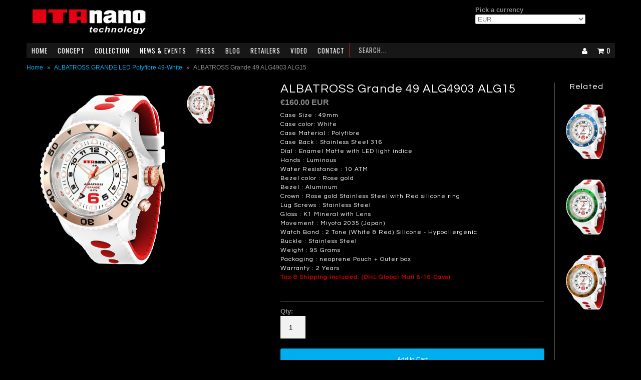

--- FILE ---
content_type: text/html; charset=utf-8
request_url: https://www.itanano.com/products/albatross-grande-49-alg4903-alg15
body_size: 13685
content:
<!DOCTYPE html>
<!--[if lt IE 7 ]><html class="ie ie6" lang="en"> <![endif]-->
<!--[if IE 7 ]><html class="ie ie7" lang="en"> <![endif]-->
<!--[if IE 8 ]><html class="ie ie8" lang="en"> <![endif]-->
<!--[if (gte IE 9)|!(IE)]><!--><html lang="en"> <!--<![endif]-->
<head>
  
  <link href='//fonts.googleapis.com/css?family=Questrial|Glegoo|Droid+Sans|Lato:300,400|Arvo|Playfair+Display|Cutive+Mono|PT+Sans|Poiret+One|PT+Sans+Narrow|Quicksand|Noto+Serif|Lobster|Julius+Sans+One|Lobster+Two|Noticia+Text|Open+Sans|Open+Sans+Condensed:300|Oswald|Oxygen|Playball|Raleway|Roboto+Slab' rel='stylesheet' type='text/css'>	
  
  <meta charset="utf-8" />
  <meta name="viewport" content="width=device-width" />
  
  <!-- Basic Page Needs
================================================== -->
  
  
  <title>ALBATROSS Grande 49 ALG4903 ALG15 | ITAnano Orologi</title>
  
  
  
  <meta name="description" content="Case Size : 49mmCase color: WhiteCase Material : PolyfibreCase Back : Stainless Steel 316Dial : Enamel Matte with LED light indiceHands : LuminousWater ..." />
  
  <link rel="canonical" href="https://www.itanano.com/products/albatross-grande-49-alg4903-alg15" />
  
  
  <!-- CSS
================================================== -->
  
  <link href="//www.itanano.com/cdn/shop/t/27/assets/stylesheet.css?v=100897623101273722401674756083" rel="stylesheet" type="text/css" media="all" />
  <link href="//www.itanano.com/cdn/shop/t/27/assets/font-awesome.css?v=56740405129602268521395030568" rel="stylesheet" type="text/css" media="all" />
  <link href="//www.itanano.com/cdn/shop/t/27/assets/flexslider.css?v=25851446305917003781674756083" rel="stylesheet" type="text/css" media="all" />
  <link href="//www.itanano.com/cdn/shop/t/27/assets/queries.css?v=119200008223944065091395732489" rel="stylesheet" type="text/css" media="all" />
  <link href="//www.itanano.com/cdn/shop/t/27/assets/jquery.fancybox.css?v=77127133273301680221674756083" rel="stylesheet" type="text/css" media="all" />
  
  <!--[if IE 7]>
<link href="//www.itanano.com/cdn/shop/t/27/assets/font-awesome-ie7.css?v=111952797986497000111395030568" rel="stylesheet" type="text/css" media="all" />
<![endif]-->
  
  <!-- JS
================================================== -->
  
  
  <script type="text/javascript" src="//ajax.googleapis.com/ajax/libs/jquery/1.9.1/jquery.min.js"></script>
  
  
  <script src="//www.itanano.com/cdn/shop/t/27/assets/theme.js?v=79703329650488117361395030578" type="text/javascript"></script> 
  <script src="//www.itanano.com/cdn/shop/t/27/assets/handlebars.js?v=145461055731307658311395030571" type="text/javascript"></script>
  <script src="//www.itanano.com/cdn/shop/t/27/assets/api.js?v=21623835374701226801397460589" type="text/javascript"></script>  
  <script src="//www.itanano.com/cdn/shopifycloud/storefront/assets/themes_support/option_selection-b017cd28.js" type="text/javascript"></script>
  <script src="//www.itanano.com/cdn/shop/t/27/assets/jquery.flexslider.js?v=87967274170219106311395030572" type="text/javascript"></script>
  <script src="//www.itanano.com/cdn/shop/t/27/assets/select.js?v=35650943047906450611395030574" type="text/javascript"></script>
  <script src="//www.itanano.com/cdn/shop/t/27/assets/jquery.fancybox.pack.js?v=98388074616830255951395030572" type="text/javascript"></script>
  <script src="//www.itanano.com/cdn/shop/t/27/assets/jquery.mousewheel-3.0.6.pack.js?v=51647933063221024201395030572" type="text/javascript"></script>
  <script src="//www.itanano.com/cdn/shop/t/27/assets/jquery.easing.1.3.js?v=172541285191835633401395030571" type="text/javascript"></script>
  <script src="//www.itanano.com/cdn/shop/t/27/assets/jquery.placeholder.js?v=23817066470502801731395030572" type="text/javascript"></script>
  
  
  <script src="//www.itanano.com/cdn/shop/t/27/assets/jquery.elevateZoom-2.5.5.min.js?v=54921065332207577731395030572" type="text/javascript"></script>
  
  
<!--[if lt IE 9]>
<script src="//html5shim.googlecode.com/svn/trunk/html5.js"></script>
<![endif]-->
  
  <meta name="viewport" content="width=device-width, initial-scale=1, maximum-scale=1">
  
  <!-- Favicons
================================================== -->
  
  <link rel="shortcut icon" href="//www.itanano.com/cdn/shop/t/27/assets/favicon.png?v=16234596977725333301395030568">
  
  
  
  <script>window.performance && window.performance.mark && window.performance.mark('shopify.content_for_header.start');</script><meta id="shopify-digital-wallet" name="shopify-digital-wallet" content="/3983729/digital_wallets/dialog">
<meta name="shopify-checkout-api-token" content="b28e4082b272ef5b869754cac4d0939b">
<meta id="in-context-paypal-metadata" data-shop-id="3983729" data-venmo-supported="false" data-environment="production" data-locale="en_US" data-paypal-v4="true" data-currency="EUR">
<link rel="alternate" type="application/json+oembed" href="https://www.itanano.com/products/albatross-grande-49-alg4903-alg15.oembed">
<script async="async" src="/checkouts/internal/preloads.js?locale=en-DE"></script>
<script id="shopify-features" type="application/json">{"accessToken":"b28e4082b272ef5b869754cac4d0939b","betas":["rich-media-storefront-analytics"],"domain":"www.itanano.com","predictiveSearch":true,"shopId":3983729,"locale":"en"}</script>
<script>var Shopify = Shopify || {};
Shopify.shop = "itanano.myshopify.com";
Shopify.locale = "en";
Shopify.currency = {"active":"EUR","rate":"1.0"};
Shopify.country = "DE";
Shopify.theme = {"name":"Fashionopolism","id":7216857,"schema_name":null,"schema_version":null,"theme_store_id":141,"role":"main"};
Shopify.theme.handle = "null";
Shopify.theme.style = {"id":null,"handle":null};
Shopify.cdnHost = "www.itanano.com/cdn";
Shopify.routes = Shopify.routes || {};
Shopify.routes.root = "/";</script>
<script type="module">!function(o){(o.Shopify=o.Shopify||{}).modules=!0}(window);</script>
<script>!function(o){function n(){var o=[];function n(){o.push(Array.prototype.slice.apply(arguments))}return n.q=o,n}var t=o.Shopify=o.Shopify||{};t.loadFeatures=n(),t.autoloadFeatures=n()}(window);</script>
<script id="shop-js-analytics" type="application/json">{"pageType":"product"}</script>
<script defer="defer" async type="module" src="//www.itanano.com/cdn/shopifycloud/shop-js/modules/v2/client.init-shop-cart-sync_BN7fPSNr.en.esm.js"></script>
<script defer="defer" async type="module" src="//www.itanano.com/cdn/shopifycloud/shop-js/modules/v2/chunk.common_Cbph3Kss.esm.js"></script>
<script defer="defer" async type="module" src="//www.itanano.com/cdn/shopifycloud/shop-js/modules/v2/chunk.modal_DKumMAJ1.esm.js"></script>
<script type="module">
  await import("//www.itanano.com/cdn/shopifycloud/shop-js/modules/v2/client.init-shop-cart-sync_BN7fPSNr.en.esm.js");
await import("//www.itanano.com/cdn/shopifycloud/shop-js/modules/v2/chunk.common_Cbph3Kss.esm.js");
await import("//www.itanano.com/cdn/shopifycloud/shop-js/modules/v2/chunk.modal_DKumMAJ1.esm.js");

  window.Shopify.SignInWithShop?.initShopCartSync?.({"fedCMEnabled":true,"windoidEnabled":true});

</script>
<script id="__st">var __st={"a":3983729,"offset":28800,"reqid":"6cc41b2f-eceb-4f97-9af8-12fea0d88422-1770155032","pageurl":"www.itanano.com\/products\/albatross-grande-49-alg4903-alg15","u":"8559390456e4","p":"product","rtyp":"product","rid":271848509};</script>
<script>window.ShopifyPaypalV4VisibilityTracking = true;</script>
<script id="captcha-bootstrap">!function(){'use strict';const t='contact',e='account',n='new_comment',o=[[t,t],['blogs',n],['comments',n],[t,'customer']],c=[[e,'customer_login'],[e,'guest_login'],[e,'recover_customer_password'],[e,'create_customer']],r=t=>t.map((([t,e])=>`form[action*='/${t}']:not([data-nocaptcha='true']) input[name='form_type'][value='${e}']`)).join(','),a=t=>()=>t?[...document.querySelectorAll(t)].map((t=>t.form)):[];function s(){const t=[...o],e=r(t);return a(e)}const i='password',u='form_key',d=['recaptcha-v3-token','g-recaptcha-response','h-captcha-response',i],f=()=>{try{return window.sessionStorage}catch{return}},m='__shopify_v',_=t=>t.elements[u];function p(t,e,n=!1){try{const o=window.sessionStorage,c=JSON.parse(o.getItem(e)),{data:r}=function(t){const{data:e,action:n}=t;return t[m]||n?{data:e,action:n}:{data:t,action:n}}(c);for(const[e,n]of Object.entries(r))t.elements[e]&&(t.elements[e].value=n);n&&o.removeItem(e)}catch(o){console.error('form repopulation failed',{error:o})}}const l='form_type',E='cptcha';function T(t){t.dataset[E]=!0}const w=window,h=w.document,L='Shopify',v='ce_forms',y='captcha';let A=!1;((t,e)=>{const n=(g='f06e6c50-85a8-45c8-87d0-21a2b65856fe',I='https://cdn.shopify.com/shopifycloud/storefront-forms-hcaptcha/ce_storefront_forms_captcha_hcaptcha.v1.5.2.iife.js',D={infoText:'Protected by hCaptcha',privacyText:'Privacy',termsText:'Terms'},(t,e,n)=>{const o=w[L][v],c=o.bindForm;if(c)return c(t,g,e,D).then(n);var r;o.q.push([[t,g,e,D],n]),r=I,A||(h.body.append(Object.assign(h.createElement('script'),{id:'captcha-provider',async:!0,src:r})),A=!0)});var g,I,D;w[L]=w[L]||{},w[L][v]=w[L][v]||{},w[L][v].q=[],w[L][y]=w[L][y]||{},w[L][y].protect=function(t,e){n(t,void 0,e),T(t)},Object.freeze(w[L][y]),function(t,e,n,w,h,L){const[v,y,A,g]=function(t,e,n){const i=e?o:[],u=t?c:[],d=[...i,...u],f=r(d),m=r(i),_=r(d.filter((([t,e])=>n.includes(e))));return[a(f),a(m),a(_),s()]}(w,h,L),I=t=>{const e=t.target;return e instanceof HTMLFormElement?e:e&&e.form},D=t=>v().includes(t);t.addEventListener('submit',(t=>{const e=I(t);if(!e)return;const n=D(e)&&!e.dataset.hcaptchaBound&&!e.dataset.recaptchaBound,o=_(e),c=g().includes(e)&&(!o||!o.value);(n||c)&&t.preventDefault(),c&&!n&&(function(t){try{if(!f())return;!function(t){const e=f();if(!e)return;const n=_(t);if(!n)return;const o=n.value;o&&e.removeItem(o)}(t);const e=Array.from(Array(32),(()=>Math.random().toString(36)[2])).join('');!function(t,e){_(t)||t.append(Object.assign(document.createElement('input'),{type:'hidden',name:u})),t.elements[u].value=e}(t,e),function(t,e){const n=f();if(!n)return;const o=[...t.querySelectorAll(`input[type='${i}']`)].map((({name:t})=>t)),c=[...d,...o],r={};for(const[a,s]of new FormData(t).entries())c.includes(a)||(r[a]=s);n.setItem(e,JSON.stringify({[m]:1,action:t.action,data:r}))}(t,e)}catch(e){console.error('failed to persist form',e)}}(e),e.submit())}));const S=(t,e)=>{t&&!t.dataset[E]&&(n(t,e.some((e=>e===t))),T(t))};for(const o of['focusin','change'])t.addEventListener(o,(t=>{const e=I(t);D(e)&&S(e,y())}));const B=e.get('form_key'),M=e.get(l),P=B&&M;t.addEventListener('DOMContentLoaded',(()=>{const t=y();if(P)for(const e of t)e.elements[l].value===M&&p(e,B);[...new Set([...A(),...v().filter((t=>'true'===t.dataset.shopifyCaptcha))])].forEach((e=>S(e,t)))}))}(h,new URLSearchParams(w.location.search),n,t,e,['guest_login'])})(!0,!0)}();</script>
<script integrity="sha256-4kQ18oKyAcykRKYeNunJcIwy7WH5gtpwJnB7kiuLZ1E=" data-source-attribution="shopify.loadfeatures" defer="defer" src="//www.itanano.com/cdn/shopifycloud/storefront/assets/storefront/load_feature-a0a9edcb.js" crossorigin="anonymous"></script>
<script data-source-attribution="shopify.dynamic_checkout.dynamic.init">var Shopify=Shopify||{};Shopify.PaymentButton=Shopify.PaymentButton||{isStorefrontPortableWallets:!0,init:function(){window.Shopify.PaymentButton.init=function(){};var t=document.createElement("script");t.src="https://www.itanano.com/cdn/shopifycloud/portable-wallets/latest/portable-wallets.en.js",t.type="module",document.head.appendChild(t)}};
</script>
<script data-source-attribution="shopify.dynamic_checkout.buyer_consent">
  function portableWalletsHideBuyerConsent(e){var t=document.getElementById("shopify-buyer-consent"),n=document.getElementById("shopify-subscription-policy-button");t&&n&&(t.classList.add("hidden"),t.setAttribute("aria-hidden","true"),n.removeEventListener("click",e))}function portableWalletsShowBuyerConsent(e){var t=document.getElementById("shopify-buyer-consent"),n=document.getElementById("shopify-subscription-policy-button");t&&n&&(t.classList.remove("hidden"),t.removeAttribute("aria-hidden"),n.addEventListener("click",e))}window.Shopify?.PaymentButton&&(window.Shopify.PaymentButton.hideBuyerConsent=portableWalletsHideBuyerConsent,window.Shopify.PaymentButton.showBuyerConsent=portableWalletsShowBuyerConsent);
</script>
<script data-source-attribution="shopify.dynamic_checkout.cart.bootstrap">document.addEventListener("DOMContentLoaded",(function(){function t(){return document.querySelector("shopify-accelerated-checkout-cart, shopify-accelerated-checkout")}if(t())Shopify.PaymentButton.init();else{new MutationObserver((function(e,n){t()&&(Shopify.PaymentButton.init(),n.disconnect())})).observe(document.body,{childList:!0,subtree:!0})}}));
</script>
<link id="shopify-accelerated-checkout-styles" rel="stylesheet" media="screen" href="https://www.itanano.com/cdn/shopifycloud/portable-wallets/latest/accelerated-checkout-backwards-compat.css" crossorigin="anonymous">
<style id="shopify-accelerated-checkout-cart">
        #shopify-buyer-consent {
  margin-top: 1em;
  display: inline-block;
  width: 100%;
}

#shopify-buyer-consent.hidden {
  display: none;
}

#shopify-subscription-policy-button {
  background: none;
  border: none;
  padding: 0;
  text-decoration: underline;
  font-size: inherit;
  cursor: pointer;
}

#shopify-subscription-policy-button::before {
  box-shadow: none;
}

      </style>

<script>window.performance && window.performance.mark && window.performance.mark('shopify.content_for_header.end');</script>
  
<meta property="og:image" content="https://cdn.shopify.com/s/files/1/0398/3729/products/AL4903-ALG15.png?v=1571265372" />
<meta property="og:image:secure_url" content="https://cdn.shopify.com/s/files/1/0398/3729/products/AL4903-ALG15.png?v=1571265372" />
<meta property="og:image:width" content="1024" />
<meta property="og:image:height" content="1316" />
<link href="https://monorail-edge.shopifysvc.com" rel="dns-prefetch">
<script>(function(){if ("sendBeacon" in navigator && "performance" in window) {try {var session_token_from_headers = performance.getEntriesByType('navigation')[0].serverTiming.find(x => x.name == '_s').description;} catch {var session_token_from_headers = undefined;}var session_cookie_matches = document.cookie.match(/_shopify_s=([^;]*)/);var session_token_from_cookie = session_cookie_matches && session_cookie_matches.length === 2 ? session_cookie_matches[1] : "";var session_token = session_token_from_headers || session_token_from_cookie || "";function handle_abandonment_event(e) {var entries = performance.getEntries().filter(function(entry) {return /monorail-edge.shopifysvc.com/.test(entry.name);});if (!window.abandonment_tracked && entries.length === 0) {window.abandonment_tracked = true;var currentMs = Date.now();var navigation_start = performance.timing.navigationStart;var payload = {shop_id: 3983729,url: window.location.href,navigation_start,duration: currentMs - navigation_start,session_token,page_type: "product"};window.navigator.sendBeacon("https://monorail-edge.shopifysvc.com/v1/produce", JSON.stringify({schema_id: "online_store_buyer_site_abandonment/1.1",payload: payload,metadata: {event_created_at_ms: currentMs,event_sent_at_ms: currentMs}}));}}window.addEventListener('pagehide', handle_abandonment_event);}}());</script>
<script id="web-pixels-manager-setup">(function e(e,d,r,n,o){if(void 0===o&&(o={}),!Boolean(null===(a=null===(i=window.Shopify)||void 0===i?void 0:i.analytics)||void 0===a?void 0:a.replayQueue)){var i,a;window.Shopify=window.Shopify||{};var t=window.Shopify;t.analytics=t.analytics||{};var s=t.analytics;s.replayQueue=[],s.publish=function(e,d,r){return s.replayQueue.push([e,d,r]),!0};try{self.performance.mark("wpm:start")}catch(e){}var l=function(){var e={modern:/Edge?\/(1{2}[4-9]|1[2-9]\d|[2-9]\d{2}|\d{4,})\.\d+(\.\d+|)|Firefox\/(1{2}[4-9]|1[2-9]\d|[2-9]\d{2}|\d{4,})\.\d+(\.\d+|)|Chrom(ium|e)\/(9{2}|\d{3,})\.\d+(\.\d+|)|(Maci|X1{2}).+ Version\/(15\.\d+|(1[6-9]|[2-9]\d|\d{3,})\.\d+)([,.]\d+|)( \(\w+\)|)( Mobile\/\w+|) Safari\/|Chrome.+OPR\/(9{2}|\d{3,})\.\d+\.\d+|(CPU[ +]OS|iPhone[ +]OS|CPU[ +]iPhone|CPU IPhone OS|CPU iPad OS)[ +]+(15[._]\d+|(1[6-9]|[2-9]\d|\d{3,})[._]\d+)([._]\d+|)|Android:?[ /-](13[3-9]|1[4-9]\d|[2-9]\d{2}|\d{4,})(\.\d+|)(\.\d+|)|Android.+Firefox\/(13[5-9]|1[4-9]\d|[2-9]\d{2}|\d{4,})\.\d+(\.\d+|)|Android.+Chrom(ium|e)\/(13[3-9]|1[4-9]\d|[2-9]\d{2}|\d{4,})\.\d+(\.\d+|)|SamsungBrowser\/([2-9]\d|\d{3,})\.\d+/,legacy:/Edge?\/(1[6-9]|[2-9]\d|\d{3,})\.\d+(\.\d+|)|Firefox\/(5[4-9]|[6-9]\d|\d{3,})\.\d+(\.\d+|)|Chrom(ium|e)\/(5[1-9]|[6-9]\d|\d{3,})\.\d+(\.\d+|)([\d.]+$|.*Safari\/(?![\d.]+ Edge\/[\d.]+$))|(Maci|X1{2}).+ Version\/(10\.\d+|(1[1-9]|[2-9]\d|\d{3,})\.\d+)([,.]\d+|)( \(\w+\)|)( Mobile\/\w+|) Safari\/|Chrome.+OPR\/(3[89]|[4-9]\d|\d{3,})\.\d+\.\d+|(CPU[ +]OS|iPhone[ +]OS|CPU[ +]iPhone|CPU IPhone OS|CPU iPad OS)[ +]+(10[._]\d+|(1[1-9]|[2-9]\d|\d{3,})[._]\d+)([._]\d+|)|Android:?[ /-](13[3-9]|1[4-9]\d|[2-9]\d{2}|\d{4,})(\.\d+|)(\.\d+|)|Mobile Safari.+OPR\/([89]\d|\d{3,})\.\d+\.\d+|Android.+Firefox\/(13[5-9]|1[4-9]\d|[2-9]\d{2}|\d{4,})\.\d+(\.\d+|)|Android.+Chrom(ium|e)\/(13[3-9]|1[4-9]\d|[2-9]\d{2}|\d{4,})\.\d+(\.\d+|)|Android.+(UC? ?Browser|UCWEB|U3)[ /]?(15\.([5-9]|\d{2,})|(1[6-9]|[2-9]\d|\d{3,})\.\d+)\.\d+|SamsungBrowser\/(5\.\d+|([6-9]|\d{2,})\.\d+)|Android.+MQ{2}Browser\/(14(\.(9|\d{2,})|)|(1[5-9]|[2-9]\d|\d{3,})(\.\d+|))(\.\d+|)|K[Aa][Ii]OS\/(3\.\d+|([4-9]|\d{2,})\.\d+)(\.\d+|)/},d=e.modern,r=e.legacy,n=navigator.userAgent;return n.match(d)?"modern":n.match(r)?"legacy":"unknown"}(),u="modern"===l?"modern":"legacy",c=(null!=n?n:{modern:"",legacy:""})[u],f=function(e){return[e.baseUrl,"/wpm","/b",e.hashVersion,"modern"===e.buildTarget?"m":"l",".js"].join("")}({baseUrl:d,hashVersion:r,buildTarget:u}),m=function(e){var d=e.version,r=e.bundleTarget,n=e.surface,o=e.pageUrl,i=e.monorailEndpoint;return{emit:function(e){var a=e.status,t=e.errorMsg,s=(new Date).getTime(),l=JSON.stringify({metadata:{event_sent_at_ms:s},events:[{schema_id:"web_pixels_manager_load/3.1",payload:{version:d,bundle_target:r,page_url:o,status:a,surface:n,error_msg:t},metadata:{event_created_at_ms:s}}]});if(!i)return console&&console.warn&&console.warn("[Web Pixels Manager] No Monorail endpoint provided, skipping logging."),!1;try{return self.navigator.sendBeacon.bind(self.navigator)(i,l)}catch(e){}var u=new XMLHttpRequest;try{return u.open("POST",i,!0),u.setRequestHeader("Content-Type","text/plain"),u.send(l),!0}catch(e){return console&&console.warn&&console.warn("[Web Pixels Manager] Got an unhandled error while logging to Monorail."),!1}}}}({version:r,bundleTarget:l,surface:e.surface,pageUrl:self.location.href,monorailEndpoint:e.monorailEndpoint});try{o.browserTarget=l,function(e){var d=e.src,r=e.async,n=void 0===r||r,o=e.onload,i=e.onerror,a=e.sri,t=e.scriptDataAttributes,s=void 0===t?{}:t,l=document.createElement("script"),u=document.querySelector("head"),c=document.querySelector("body");if(l.async=n,l.src=d,a&&(l.integrity=a,l.crossOrigin="anonymous"),s)for(var f in s)if(Object.prototype.hasOwnProperty.call(s,f))try{l.dataset[f]=s[f]}catch(e){}if(o&&l.addEventListener("load",o),i&&l.addEventListener("error",i),u)u.appendChild(l);else{if(!c)throw new Error("Did not find a head or body element to append the script");c.appendChild(l)}}({src:f,async:!0,onload:function(){if(!function(){var e,d;return Boolean(null===(d=null===(e=window.Shopify)||void 0===e?void 0:e.analytics)||void 0===d?void 0:d.initialized)}()){var d=window.webPixelsManager.init(e)||void 0;if(d){var r=window.Shopify.analytics;r.replayQueue.forEach((function(e){var r=e[0],n=e[1],o=e[2];d.publishCustomEvent(r,n,o)})),r.replayQueue=[],r.publish=d.publishCustomEvent,r.visitor=d.visitor,r.initialized=!0}}},onerror:function(){return m.emit({status:"failed",errorMsg:"".concat(f," has failed to load")})},sri:function(e){var d=/^sha384-[A-Za-z0-9+/=]+$/;return"string"==typeof e&&d.test(e)}(c)?c:"",scriptDataAttributes:o}),m.emit({status:"loading"})}catch(e){m.emit({status:"failed",errorMsg:(null==e?void 0:e.message)||"Unknown error"})}}})({shopId: 3983729,storefrontBaseUrl: "https://www.itanano.com",extensionsBaseUrl: "https://extensions.shopifycdn.com/cdn/shopifycloud/web-pixels-manager",monorailEndpoint: "https://monorail-edge.shopifysvc.com/unstable/produce_batch",surface: "storefront-renderer",enabledBetaFlags: ["2dca8a86"],webPixelsConfigList: [{"id":"shopify-app-pixel","configuration":"{}","eventPayloadVersion":"v1","runtimeContext":"STRICT","scriptVersion":"0450","apiClientId":"shopify-pixel","type":"APP","privacyPurposes":["ANALYTICS","MARKETING"]},{"id":"shopify-custom-pixel","eventPayloadVersion":"v1","runtimeContext":"LAX","scriptVersion":"0450","apiClientId":"shopify-pixel","type":"CUSTOM","privacyPurposes":["ANALYTICS","MARKETING"]}],isMerchantRequest: false,initData: {"shop":{"name":"ITAnano Orologi","paymentSettings":{"currencyCode":"EUR"},"myshopifyDomain":"itanano.myshopify.com","countryCode":"HK","storefrontUrl":"https:\/\/www.itanano.com"},"customer":null,"cart":null,"checkout":null,"productVariants":[{"price":{"amount":160.0,"currencyCode":"EUR"},"product":{"title":"ALBATROSS Grande 49 ALG4903 ALG15","vendor":"ITAnano","id":"271848509","untranslatedTitle":"ALBATROSS Grande 49 ALG4903 ALG15","url":"\/products\/albatross-grande-49-alg4903-alg15","type":"ALBATROSS Grande 49"},"id":"637978049","image":{"src":"\/\/www.itanano.com\/cdn\/shop\/products\/AL4903-ALG15.png?v=1571265372"},"sku":"ALG4903 ALG15","title":"Default Title","untranslatedTitle":"Default Title"}],"purchasingCompany":null},},"https://www.itanano.com/cdn","3918e4e0wbf3ac3cepc5707306mb02b36c6",{"modern":"","legacy":""},{"shopId":"3983729","storefrontBaseUrl":"https:\/\/www.itanano.com","extensionBaseUrl":"https:\/\/extensions.shopifycdn.com\/cdn\/shopifycloud\/web-pixels-manager","surface":"storefront-renderer","enabledBetaFlags":"[\"2dca8a86\"]","isMerchantRequest":"false","hashVersion":"3918e4e0wbf3ac3cepc5707306mb02b36c6","publish":"custom","events":"[[\"page_viewed\",{}],[\"product_viewed\",{\"productVariant\":{\"price\":{\"amount\":160.0,\"currencyCode\":\"EUR\"},\"product\":{\"title\":\"ALBATROSS Grande 49 ALG4903 ALG15\",\"vendor\":\"ITAnano\",\"id\":\"271848509\",\"untranslatedTitle\":\"ALBATROSS Grande 49 ALG4903 ALG15\",\"url\":\"\/products\/albatross-grande-49-alg4903-alg15\",\"type\":\"ALBATROSS Grande 49\"},\"id\":\"637978049\",\"image\":{\"src\":\"\/\/www.itanano.com\/cdn\/shop\/products\/AL4903-ALG15.png?v=1571265372\"},\"sku\":\"ALG4903 ALG15\",\"title\":\"Default Title\",\"untranslatedTitle\":\"Default Title\"}}]]"});</script><script>
  window.ShopifyAnalytics = window.ShopifyAnalytics || {};
  window.ShopifyAnalytics.meta = window.ShopifyAnalytics.meta || {};
  window.ShopifyAnalytics.meta.currency = 'EUR';
  var meta = {"product":{"id":271848509,"gid":"gid:\/\/shopify\/Product\/271848509","vendor":"ITAnano","type":"ALBATROSS Grande 49","handle":"albatross-grande-49-alg4903-alg15","variants":[{"id":637978049,"price":16000,"name":"ALBATROSS Grande 49 ALG4903 ALG15","public_title":null,"sku":"ALG4903 ALG15"}],"remote":false},"page":{"pageType":"product","resourceType":"product","resourceId":271848509,"requestId":"6cc41b2f-eceb-4f97-9af8-12fea0d88422-1770155032"}};
  for (var attr in meta) {
    window.ShopifyAnalytics.meta[attr] = meta[attr];
  }
</script>
<script class="analytics">
  (function () {
    var customDocumentWrite = function(content) {
      var jquery = null;

      if (window.jQuery) {
        jquery = window.jQuery;
      } else if (window.Checkout && window.Checkout.$) {
        jquery = window.Checkout.$;
      }

      if (jquery) {
        jquery('body').append(content);
      }
    };

    var hasLoggedConversion = function(token) {
      if (token) {
        return document.cookie.indexOf('loggedConversion=' + token) !== -1;
      }
      return false;
    }

    var setCookieIfConversion = function(token) {
      if (token) {
        var twoMonthsFromNow = new Date(Date.now());
        twoMonthsFromNow.setMonth(twoMonthsFromNow.getMonth() + 2);

        document.cookie = 'loggedConversion=' + token + '; expires=' + twoMonthsFromNow;
      }
    }

    var trekkie = window.ShopifyAnalytics.lib = window.trekkie = window.trekkie || [];
    if (trekkie.integrations) {
      return;
    }
    trekkie.methods = [
      'identify',
      'page',
      'ready',
      'track',
      'trackForm',
      'trackLink'
    ];
    trekkie.factory = function(method) {
      return function() {
        var args = Array.prototype.slice.call(arguments);
        args.unshift(method);
        trekkie.push(args);
        return trekkie;
      };
    };
    for (var i = 0; i < trekkie.methods.length; i++) {
      var key = trekkie.methods[i];
      trekkie[key] = trekkie.factory(key);
    }
    trekkie.load = function(config) {
      trekkie.config = config || {};
      trekkie.config.initialDocumentCookie = document.cookie;
      var first = document.getElementsByTagName('script')[0];
      var script = document.createElement('script');
      script.type = 'text/javascript';
      script.onerror = function(e) {
        var scriptFallback = document.createElement('script');
        scriptFallback.type = 'text/javascript';
        scriptFallback.onerror = function(error) {
                var Monorail = {
      produce: function produce(monorailDomain, schemaId, payload) {
        var currentMs = new Date().getTime();
        var event = {
          schema_id: schemaId,
          payload: payload,
          metadata: {
            event_created_at_ms: currentMs,
            event_sent_at_ms: currentMs
          }
        };
        return Monorail.sendRequest("https://" + monorailDomain + "/v1/produce", JSON.stringify(event));
      },
      sendRequest: function sendRequest(endpointUrl, payload) {
        // Try the sendBeacon API
        if (window && window.navigator && typeof window.navigator.sendBeacon === 'function' && typeof window.Blob === 'function' && !Monorail.isIos12()) {
          var blobData = new window.Blob([payload], {
            type: 'text/plain'
          });

          if (window.navigator.sendBeacon(endpointUrl, blobData)) {
            return true;
          } // sendBeacon was not successful

        } // XHR beacon

        var xhr = new XMLHttpRequest();

        try {
          xhr.open('POST', endpointUrl);
          xhr.setRequestHeader('Content-Type', 'text/plain');
          xhr.send(payload);
        } catch (e) {
          console.log(e);
        }

        return false;
      },
      isIos12: function isIos12() {
        return window.navigator.userAgent.lastIndexOf('iPhone; CPU iPhone OS 12_') !== -1 || window.navigator.userAgent.lastIndexOf('iPad; CPU OS 12_') !== -1;
      }
    };
    Monorail.produce('monorail-edge.shopifysvc.com',
      'trekkie_storefront_load_errors/1.1',
      {shop_id: 3983729,
      theme_id: 7216857,
      app_name: "storefront",
      context_url: window.location.href,
      source_url: "//www.itanano.com/cdn/s/trekkie.storefront.b37867e0a413f1c9ade9179965a3871208e6387b.min.js"});

        };
        scriptFallback.async = true;
        scriptFallback.src = '//www.itanano.com/cdn/s/trekkie.storefront.b37867e0a413f1c9ade9179965a3871208e6387b.min.js';
        first.parentNode.insertBefore(scriptFallback, first);
      };
      script.async = true;
      script.src = '//www.itanano.com/cdn/s/trekkie.storefront.b37867e0a413f1c9ade9179965a3871208e6387b.min.js';
      first.parentNode.insertBefore(script, first);
    };
    trekkie.load(
      {"Trekkie":{"appName":"storefront","development":false,"defaultAttributes":{"shopId":3983729,"isMerchantRequest":null,"themeId":7216857,"themeCityHash":"17523336680443378999","contentLanguage":"en","currency":"EUR","eventMetadataId":"16cf49e5-c281-4689-b91d-45b7be901802"},"isServerSideCookieWritingEnabled":true,"monorailRegion":"shop_domain","enabledBetaFlags":["65f19447","b5387b81"]},"Session Attribution":{},"S2S":{"facebookCapiEnabled":false,"source":"trekkie-storefront-renderer","apiClientId":580111}}
    );

    var loaded = false;
    trekkie.ready(function() {
      if (loaded) return;
      loaded = true;

      window.ShopifyAnalytics.lib = window.trekkie;

      var originalDocumentWrite = document.write;
      document.write = customDocumentWrite;
      try { window.ShopifyAnalytics.merchantGoogleAnalytics.call(this); } catch(error) {};
      document.write = originalDocumentWrite;

      window.ShopifyAnalytics.lib.page(null,{"pageType":"product","resourceType":"product","resourceId":271848509,"requestId":"6cc41b2f-eceb-4f97-9af8-12fea0d88422-1770155032","shopifyEmitted":true});

      var match = window.location.pathname.match(/checkouts\/(.+)\/(thank_you|post_purchase)/)
      var token = match? match[1]: undefined;
      if (!hasLoggedConversion(token)) {
        setCookieIfConversion(token);
        window.ShopifyAnalytics.lib.track("Viewed Product",{"currency":"EUR","variantId":637978049,"productId":271848509,"productGid":"gid:\/\/shopify\/Product\/271848509","name":"ALBATROSS Grande 49 ALG4903 ALG15","price":"160.00","sku":"ALG4903 ALG15","brand":"ITAnano","variant":null,"category":"ALBATROSS Grande 49","nonInteraction":true,"remote":false},undefined,undefined,{"shopifyEmitted":true});
      window.ShopifyAnalytics.lib.track("monorail:\/\/trekkie_storefront_viewed_product\/1.1",{"currency":"EUR","variantId":637978049,"productId":271848509,"productGid":"gid:\/\/shopify\/Product\/271848509","name":"ALBATROSS Grande 49 ALG4903 ALG15","price":"160.00","sku":"ALG4903 ALG15","brand":"ITAnano","variant":null,"category":"ALBATROSS Grande 49","nonInteraction":true,"remote":false,"referer":"https:\/\/www.itanano.com\/products\/albatross-grande-49-alg4903-alg15"});
      }
    });


        var eventsListenerScript = document.createElement('script');
        eventsListenerScript.async = true;
        eventsListenerScript.src = "//www.itanano.com/cdn/shopifycloud/storefront/assets/shop_events_listener-3da45d37.js";
        document.getElementsByTagName('head')[0].appendChild(eventsListenerScript);

})();</script>
<script
  defer
  src="https://www.itanano.com/cdn/shopifycloud/perf-kit/shopify-perf-kit-3.1.0.min.js"
  data-application="storefront-renderer"
  data-shop-id="3983729"
  data-render-region="gcp-us-central1"
  data-page-type="product"
  data-theme-instance-id="7216857"
  data-theme-name=""
  data-theme-version=""
  data-monorail-region="shop_domain"
  data-resource-timing-sampling-rate="10"
  data-shs="true"
  data-shs-beacon="true"
  data-shs-export-with-fetch="true"
  data-shs-logs-sample-rate="1"
  data-shs-beacon-endpoint="https://www.itanano.com/api/collect"
></script>
</head>

<body class="gridlock">
  <div class="page-wrap">
    <div id="header" class="row">
      
      <div id="identity" class="desktop-12 tablet-6 mobile-3">
      <div style="text-align:left;width:95%;"><div style="float:right"><label for="currencies">Pick a currency </label>
<select id="currencies" name="currencies">
  
  
  <option value="EUR" selected="selected">EUR</option>
  
    
    <option value="CAD">CAD</option>
    
  
    
    <option value="USD">USD</option>
    
  
    
  
    
    <option value="HKD">HKD</option>
    
  
    
    <option value="GBP">GBP</option>
    
  
    
    <option value="AUD">AUD</option>
    
  
</select></div></div>
        <div id="logo" class="fl">       
          
          <a href="/"><img src="//www.itanano.com/cdn/shop/t/27/assets/logo.png?v=14103478073484454731395815149" width="250" height="68" alt="ITAnano Orologi" style="border: 0;"/></a>
                     
        </div>  
        
        <ul id="mobile-cart">    
          
          <li>
            
            <a href="/account/login"><i class="icon-user"></i></a>
            
          </li>
          
          <li>
            <a href="/cart"><i class="icon-shopping-cart"></i></a>
          </li>
        </ul>
        <div id="mobile-search"></div>
      </div>
      
      
      <div id="navigation" class="desktop-12 tablet-6 mobile-3">      
        <nav id="nav" role="navigation">
          <a href="#nav" title="Show navigation" class="mnav">Show navigation</a>
          <a href="#" title="Hide navigation"class="mnav">Hide navigation</a>
          
          <ul id="nav">
            
            <li><a href="/" title="">Home</a>
              
              
            </li>
            
            <li><a href="/pages/concept" title="">Concept</a>
              
              
            </li>
            
            <li><a href="/collections/phantom-carbon-automatic-49" title="">Collection</a>
              
              
              <ul class="submenu">
                
                <li><a href="/collections/phantom-carbon-automatic-49">PHANTOM Carbon Monocoque 49 ‘Automatic’</a></li>
                
                <li><a href="/collections/phantom-carbon-49-quartz">PHANTOM Carbon Monocoque 49</a></li>
                
                <li><a href="/collections/phantom-carbon-43-quartz">PHANTOM Carbon Monocoque 43</a></li>
                
                <li><a href="/collections/phantom-mineral-fibre-49">PHANTOM Mineral Fibre 49</a></li>
                
                <li><a href="/collections/the-phantom-mineral-fibre-43-collection">PHANTOM Mineral Fibre 43</a></li>
                
                <li><a href="/collections/phantom-polyfibre-40">PHANTOM Polyfibre 40</a></li>
                
                <li><a href="/collections/montecarlo-carbon-43">MONTECARLO Carbon Monocoque 43</a></li>
                
                <li><a href="/collections/montecarlo-mineral-fibre-43">MONTECARLO Mineral Fibre 43</a></li>
                
                <li><a href="/collections/albatross-polyfibre-chronograph-44">ALBATROSS Polyfibre Chronograph 44</a></li>
                
                <li><a href="/collections/albatross-grande-led-polyfibre-49-black">ALBATROSS GRANDE LED Polyfibre 49-Black</a></li>
                
                <li><a href="/collections/albatross-grande-led-polyfibre-49-grey">ALBATROSS GRANDE LED Polyfibre 49-Grey</a></li>
                
                <li><a href="/collections/albatross-grande-led-polyfibre-49-white">ALBATROSS GRANDE LED Polyfibre 49-White</a></li>
                
                <li><a href="/collections/albatross-polyfibre-44">ALBATROSS Polyfibre 44</a></li>
                
                <li><a href="/collections/albatross-polyfibre-44-stone">ALBATROSS Stone 44</a></li>
                
                <li><a href="/collections/itanano-strap">ITAnano Strap</a></li>
                
              </ul>
              
            </li>
            
            <li><a href="/pages/news-events" title="">News & Events</a>
              
              
            </li>
            
            <li><a href="/pages/press" title="">Press</a>
              
              
            </li>
            
            <li><a href="/pages/blogs" title="">Blog</a>
              
              
            </li>
            
            <li><a href="/pages/retailers" title="">Retailers</a>
              
              
            </li>
            
            <li><a href="/pages/video" title="">Video</a>
              
              
            </li>
            
            <li><a href="/pages/contact-us" title="">Contact</a>
              
              
            </li>
            
            <li class="nav-search">
              <form action="/search" method="get">
                <input type="text" name="q" id="q" placeholder="search..." />
              </form>
            </li>
          </ul>
          
          <ul id="cart" class="fr">    
            
            <li>
              
              <a href="/account/login"><i class="icon-user"></i></a>
              
            </li>
            
            <li class="cart-overview"><a href="/cart"><i class="icon-shopping-cart"></i><span id="item_count">0</span></a>
              <div id="crt">
                

                
              </div>
            </li>
          </ul>     
        </nav>	        
      </div> 
      
    </div>  
    <div class="row">

           
      
      
      
      
      
      
      
      
          
      
    </div>
      
    <div class="clear"></div>
     
    
    	
    <div id="content" class="row">	
      
      
      
		<div id="breadcrumb" class="desktop-12">
	  <a href="/" class="homepage-link" title="Back to the frontpage">Home</a>
	  
	                
	      <span class="separator">&raquo;</span> 
	      
	         
	         <a href="/collections/albatross-grande-led-polyfibre-49-white" title="">ALBATROSS GRANDE LED Polyfibre 49-White</a>
	      
	    
	     <span class="separator">&raquo;</span>
	     <span class="page-title">ALBATROSS Grande 49 ALG4903 ALG15</span>
	  
	</div>
	
	<div class="clear"></div>	
      	
      
      <div id="product-271848509">
  <!-- For Mobile -->
  <div id="mobile-product" class="desktop-12 mobile-3">
    <div class="flexslider">
      <ul class="slides">    
        
        <li><img src="//www.itanano.com/cdn/shop/products/AL4903-ALG15_grande.png?v=1571265372" alt="ALBATROSS Grande 49 ALG4903 ALG15"></li>
              
      </ul>
    </div>  
    <script type="text/javascript">
      $(window).load(function() {
        $('.flexslider').flexslider({
          animation: "slide",
          directionNav: false
        });
      });
    </script>
  </div>   
  
  <!-- For Desktop -->
  
  <div id="product-photos" class="desktop-5 mobile-3">
    
    
    
    <div id="bigimage" class="desktop-10">
      <img id="img_01" src="//www.itanano.com/cdn/shop/products/AL4903-ALG15_grande.png?v=1571265372" data-zoom-image="//www.itanano.com/cdn/shop/products/AL4903-ALG15_1024x1024.png?v=1571265372" alt='ALBATROSS Grande 49 ALG4903 ALG15' title="ALBATROSS Grande 49 ALG4903 ALG15"/>
    </div>
    
    
    <ul id="thumbs" class="desktop-2">
      <li>
        <a href="#" data-image="//www.itanano.com/cdn/shop/products/AL4903-ALG15_grande.png?v=1571265372" data-zoom-image="//www.itanano.com/cdn/shop/products/AL4903-ALG15_1024x1024.png?v=1571265372">
          <img id="img_01" src="//www.itanano.com/cdn/shop/products/AL4903-ALG15_small.png?v=1571265372" alt="ALBATROSS Grande 49 ALG4903 ALG15"/>
        </a>
      </li>
    </ul>
     
    
  </div>
  
  <script type="text/javascript">
    $(document).ready(function () {
      
      //initiate the plugin and pass the id of the div containing gallery images
      $("#img_01").elevateZoom({gallery:'thumbs', cursor: 'pointer', galleryActiveClass: 'active', borderColour: '#eee', borderSize: '1' }); 
      
      //pass the images to Fancybox
      $("#img_01").bind("click", function(e) {  
        var ez =   $('#img_01').data('elevateZoom');	
        $.fancybox(ez.getGalleryList());
        return false;
      });
      
    }); 
  </script>
  
  
  
  <div id="product-right" class="desktop-7 mobile-3">
    <div id="product-description" class="desktop-10 mobile-3">
      
      <h1>ALBATROSS Grande 49 ALG4903 ALG15</h1>
      <p id="product-price">
        
        <span class="product-price" itemprop="price"><span class=money>€160.00 EUR</span></span>
        
      </p>  
      
      
      <h5>Case Size : 49mm</h5>
<h5>Case color: White</h5>
<h5>Case Material : Polyfibre</h5>
<h5>Case Back : Stainless Steel 316</h5>
<h5>Dial : Enamel Matte with LED light indice</h5>
<h5>Hands : Luminous</h5>
<h5>Water Resistance : 10 ATM</h5>
<h5>Bezel color : Rose gold</h5>
<h5>Bezel : Aluminum</h5>
<h5>Crown : Rose gold Stainless Steel with Red silicone ring</h5>
<h5>Lug Screws : Stainless Steel</h5>
<h5>Glass : K1 Mineral with Lens</h5>
<h5>Movement : Miyota 2035 (Japan)</h5>
<h5>Watch Band : 2 Tone (White &amp; Red) Silicone - Hypoallergenic</h5>
<h5>Buckle : Stainless Steel</h5>
<h5>Weight : 95 Grams</h5>
<h5>Packaging : neoprene Pouch + Outer box</h5>
<h5>Warranty : 2 Years</h5>
<h5><strong><span style="color: #cc0000;">Tax &amp; Shipping included. (DHL Global Mail 8-16 Days)</span></strong></h5>
<h5><strong><span style="color: #cc0000;"> </span></strong></h5>
<h5><strong><span style="color: #cc0000;"> </span></strong></h5>
      
      

    
	
<form action="/cart/add" method="post" data-money-format="<span class=money>€{{amount}} EUR</span>" id="product-form-271848509">
      
    <div class="what-is-it">
      
    </div>
    <div id="product-variants"></div><!-- product variants -->  
    <input  type="hidden" id="" name="id" value="637978049" />    
    
    
  <div id="product-add">
<label for="quantity">Qty: </label> 
<input min="1" type="number" id="quantity" name="quantity" value="1" />
	
    
  <input type="submit" name="button" class="add" value="Add to Cart" />
  </div>
  <p class="add-to-cart-msg"></p>
  
</form>

                 
  

  
  
     

  

      
      <div class="desc">
        <div class="share-icons">
  <a href="http://www.facebook.com/sharer.php?u=https://www.itanano.com/products/albatross-grande-49-alg4903-alg15" class="facebook" target="_blank"><i class="icon-facebook icon-2x"></i></a>
  <a href="http://twitter.com/home?status=https://www.itanano.com/products/albatross-grande-49-alg4903-alg15 via @ITAnanoOfficial" title="Share on Twitter" target="_blank" class="twitter"><i class="icon-twitter icon-2x"></i></a>
  
  <a target="blank" href="http://pinterest.com/pin/create/button/?url=https://www.itanano.com/products/albatross-grande-49-alg4903-alg15&amp;media=http://www.itanano.com/cdn/shop/products/AL4903-ALG15_1024x1024.png?v=1571265372" title="Pin This Product" class="pintrest"><i class="icon-pinterest icon-2x"></i></a>
  
</div>
      </div>
    </div>
    
    <div id="related" class="desktop-2">
      <!-- Solution brought to you by Caroline Schnapp -->
<!-- See this: http://wiki.shopify.com/Related_Products -->








<h4 style="text-align: center;">Related</h4>
<ul class="related-products desktop-12">



   
   <li>
      <div class="image">
        <a href="/collections/albatross-grande-led-polyfibre-49-white/products/albatross-grande-49-alg4903-alg01" title="ALBATROSS Grande 49 ALG4903 ALG01">
        <img src="//www.itanano.com/cdn/shop/products/AL4903-ALG01_compact.png?v=1571265372" alt="" />
        </a>
      </div>
    </li>
   



   
   <li>
      <div class="image">
        <a href="/collections/albatross-grande-led-polyfibre-49-white/products/albatross-grande-49-alg4903-alg02" title="ALBATROSS Grande 49 ALG4903 ALG02">
        <img src="//www.itanano.com/cdn/shop/products/AL4903-ALG02_compact.png?v=1571265372" alt="" />
        </a>
      </div>
    </li>
   



   
   <li>
      <div class="image">
        <a href="/collections/albatross-grande-led-polyfibre-49-white/products/albatross-grande-49-alg4903-alg03" title="ALBATROSS Grande 49 ALG4903 ALG03">
        <img src="//www.itanano.com/cdn/shop/products/AL4903-ALG03_compact.png?v=1571265372" alt="" />
        </a>
      </div>
    </li>
   



   


</ul>


    </div>	
    
  </div>
  <div class="clear"></div>
  
  
  <div id="looked-at" class="desktop-12 mobile-half">
    <div id="recently-viewed-products" class="collection clearfix" style="display:none">
  <h4>Recently Viewed</h4>
</div>


<script id="recently-viewed-product-template"  type="text/x-jquery-tmpl">
<div id="product-${handle}" class="desktop-2 mobile-3">
  <div class="image">
    <a href="${url}" class="cy">
      <img src="${Shopify.resizeImage(featured_image, "medium")}" />
    </a>
  </div>
</div>
</script>


<script type="text/javascript" charset="utf-8">
//<![CDATA[

// Including jQuery conditionnally.
if (typeof jQuery === 'undefined') {
  document.write("\u003cscript src=\"http:\/\/ajax.googleapis.com\/ajax\/libs\/jquery\/1\/jquery.min.js\" type=\"text\/javascript\"\u003e\u003c\/script\u003e");
  document.write('<script type="text/javascript">jQuery.noConflict();<\/script>');
}

// Including api.jquery.js conditionnally.
if (typeof Shopify.resizeImage === 'undefined') {
  document.write("\u003cscript src=\"\/\/www.itanano.com\/cdn\/shopifycloud\/storefront\/assets\/themes_support\/api.jquery-7ab1a3a4.js\" type=\"text\/javascript\"\u003e\u003c\/script\u003e");
}

//]]>
</script>

<script src="//ajax.aspnetcdn.com/ajax/jquery.templates/beta1/jquery.tmpl.min.js" type="text/javascript"></script>
<script src="//www.itanano.com/cdn/shop/t/27/assets/jquery.products.min.js?v=69449650225931047071395030572" type="text/javascript"></script>

<script type="text/javascript" charset="utf-8">
//<![CDATA[

Shopify.Products.showRecentlyViewed( { howManyToShow:6 } );

//]]>
</script>

<style>

/* Some styles to get you started */

.collection {
clear: both;
padding-top: 20px;
}

.collection .product {
float: left;
text-align: center;
margin-bottom: 0;
padding: 0;
position: relative; /* used to display absolutely positioned sale tag */
overflow: hidden;
}

.collection .product.last {
margin-right: 0;
}

.collection .product .image {
border: 1px solid #555555;
margin-bottom: 10px;
overflow: hidden;
}

.collection .product .cy {
display: block;
margin: 0 auto;
}

.collection .product .image img {
}

.collection .product .title {
display: block;
line-height: 16px;
font-size: 12px;
font-weight: 700;
}

.collection .product .price {
display: block;
line-height: 16px;
font-size: 11px;
font-weight: normal;
}

/* new clearfix */
.clearfix:after {
visibility: hidden;
display: block;
font-size: 0;
content: " ";
clear: both;
height: 0;
}
* html .clearfix             { zoom: 1; } /* IE6 */
*:first-child+html .clearfix { zoom: 1; } /* IE7 */

</style>
  </div>
</div>  
    </div>
    

       
    
  </div>  <!-- End page wrap for sticky footer -->
  
  <div id="footer-wrapper">	
    <div id="footer" class="row">		
      <ul class="footer-left desktop-8 tablet-6 mobile-3">
        
        <li><a href="/pages/refund-return-policy" title="">Return & Refund Policy</a></li>
        
        <li><a href="/pages/terms-conditions" title="">Terms & Conditions</a></li>
        
        <li><a href="/pages/secured-purchase-policy" title="">Secured Purchase Policy</a></li>
        
        <li><a href="/pages/data-privacy-policy" title="">Data Privacy Policy</a></li>
        
      </ul>	
      
      <ul id="footer-right" class="desktop-4 tablet-6 mobile-3">
        <li><a id="inline" href="#subscribe_popup" class="open_popup"><i class="icon-envelope"></i></a></li>
        
        
        
        
        
        
        
        
      </ul>	
    </div>  
  </div>
  
          
  
   


<div style='display:none'>
  <div id='subscribe_popup' style='padding:30px;'>
    <p class="box-title"><p>
    <!-- BEGIN #subs-container -->
    <div id="subs-container" class="clearfix">
      <div id="mc_embed_signup">
        <form action="//itanano.us8.list-manage.com/subscribe/post?u=9272d460fb04a84c517fba6db&amp;id=8619f5d9b6" method="post" id="mc-embedded-subscribe-form" name="mc-embedded-subscribe-form" class="validate" target="_blank"><input value="" name="EMAIL" class="email" id="mce-EMAIL" placeholder="Join our mailing list" required="" type="email"><input value="JOIN" name="subscribe" id="mc-embedded-subscribe" class="button" type="submit"></form>
      </div>  
    </div>
  </div>
</div>






        
  
  
  <script id="cartTemplate" type="text/x-handlebars-template">
 
  {{#each items}}
    <div id="cart-item">
      <div class="quick-cart-image">
        <a href="{{ this.url }}" title="{{ this.title }}">
          <img src="{{ this.image }}"  alt="{{ this.title }}" />
  </a>
  </div>
      <div class="quick-cart-details">
        <p>
          <a href="{{ this.url }}">{{ this.title }}</a>
  </p>
        <p>{{ this.price }}</p>          
        <p>
          <a class="remove_item" href="#" data-id="{{ this.id }}">Remove</a>
  </p>
  </div>
  </div>
  {{/each}}   
  <a class="checkout-link" href="/cart">checkout</a>

  </script>
  
    
  
  
  <a href="#" class="scrollup"><i class="icon-chevron-up icon-2x"></i></a>
  
  
<!-- Begin Recently Viewed Products -->
<script type="text/javascript" charset="utf-8">
//<![CDATA[

// Including jQuery conditionnally.
if (typeof jQuery === 'undefined') {
  document.write("\u003cscript src=\"http:\/\/ajax.googleapis.com\/ajax\/libs\/jquery\/1\/jquery.min.js\" type=\"text\/javascript\"\u003e\u003c\/script\u003e");
  document.write('<script type="text/javascript">jQuery.noConflict();<\/script>');
}

// Including api.jquery.js conditionnally.
if (typeof Shopify.resizeImage === 'undefined') {
  document.write("\u003cscript src=\"\/\/www.itanano.com\/cdn\/shopifycloud\/storefront\/assets\/themes_support\/api.jquery-7ab1a3a4.js\" type=\"text\/javascript\"\u003e\u003c\/script\u003e");
}

//]]>
</script>

<script src="//ajax.aspnetcdn.com/ajax/jquery.templates/beta1/jquery.tmpl.min.js" type="text/javascript"></script>
<script src="//www.itanano.com/cdn/shop/t/27/assets/jquery.products.min.js?v=69449650225931047071395030572" type="text/javascript"></script>



<script type="text/javascript" charset="utf-8">
//<![CDATA[

Shopify.Products.recordRecentlyViewed();

//]]>
  
$('input, textarea').placeholder();
  
</script>
  


<script src="//www.itanano.com/cdn/s/javascripts/currencies.js" type="text/javascript"></script>
<script src="//www.itanano.com/cdn/shop/t/27/assets/jquery.currencies.min.js?v=7347168438656855371395717821" type="text/javascript"></script>

<script>


Currency.format = 'money_with_currency_format';


var shopCurrency = 'EUR';

/* Sometimes merchants change their shop currency, let's tell our JavaScript file */
Currency.money_with_currency_format[shopCurrency] = "€{{amount}} EUR";
Currency.money_format[shopCurrency] = "€{{amount}} EUR";
  
/* Default currency */
var defaultCurrency = 'eur' || shopCurrency;
  
/* Cookie currency */
var cookieCurrency = Currency.cookie.read();

/* Fix for customer account pages */
jQuery('span.money span.money').each(function() {
  jQuery(this).parents('span.money').removeClass('money');
});

/* Saving the current price */
jQuery('span.money').each(function() {
  jQuery(this).attr('data-currency-EUR', jQuery(this).html());
});

// If there's no cookie.
if (cookieCurrency == null) {
  if (shopCurrency !== defaultCurrency) {
    Currency.convertAll(shopCurrency, defaultCurrency);
  }
  else {
    Currency.currentCurrency = defaultCurrency;
  }
}
// If the cookie value does not correspond to any value in the currency dropdown.
else if (jQuery('[name=currencies]').size() && jQuery('[name=currencies] option[value=' + cookieCurrency + ']').size() === 0) {
  Currency.currentCurrency = shopCurrency;
  Currency.cookie.write(shopCurrency);
}
else if (cookieCurrency === shopCurrency) {
  Currency.currentCurrency = shopCurrency;
}
else {
  Currency.convertAll(shopCurrency, cookieCurrency);
}

jQuery('[name=currencies]').val(Currency.currentCurrency).change(function() {
  var newCurrency = jQuery(this).val();
  Currency.convertAll(Currency.currentCurrency, newCurrency);
  jQuery('.selected-currency').text(Currency.currentCurrency);
});

var original_selectCallback = window.selectCallback;
var selectCallback = function(variant, selector) {
  original_selectCallback(variant, selector);
  Currency.convertAll(shopCurrency, jQuery('[name=currencies]').val());
  jQuery('.selected-currency').text(Currency.currentCurrency);
};

jQuery('.selected-currency').text(Currency.currentCurrency);

</script>

  
</body>
</html>


--- FILE ---
content_type: text/css
request_url: https://www.itanano.com/cdn/shop/t/27/assets/stylesheet.css?v=100897623101273722401674756083
body_size: 7666
content:
/** Shopify CDN: Minification failed

Line 25:145 Expected identifier but found "*"
Line 33:294 Expected identifier but found "*"
Line 548:15 Expected ":"
Line 873:44 Expected ":"
Line 1123:2 Expected identifier but found "*"

**/
 /*
 * Fashionopolism Responsive Shopify theme
 * Copyright 2013, Underground Media
 * www.undergroundmedia.co.uk
 *
 * Gridlock - A CSS responsive grid system [12 column - Desktop standard]
 * @author Ben Plum
 * @version 0.2.0
 *
 * Copyright © 2013 Ben Plum <mr@benplum.com>
 * Released under the MIT License <http://www.opensource.org/licenses/mit-license.php>
 */


	/* !Reset Box-sizing */
	* { -webkit-box-sizing: border-box; -moz-box-sizing: border-box; -ms-box-sizing: border-box; -o-box-sizing: border-box; box-sizing: border-box; *behavior: url(boxsizing.htc); }

	/* !Defaults */
	.gridlock .row { margin-left: auto; margin-right: auto; width: 960px; /* Fallback */ }
	.gridlock .row:after { clear: both; content: "."; display: block; height: 0; line-height: 0; visibility: hidden; }
	.gridlock .row .row { margin-left: -1.0416666666666667%; margin-right: -1.0416666666666667%; width: 102.0833333333333334%; }
	.gridlock .row [class*="desktop-"] { float: left; margin-left: 1.0416666666666667%; margin-right: 1.0416666666666667%; }
	.gridlock .row [class*="desktop-"].right { float: right; }
	.gridlock .row [class*="desktop-"].padded { margin-left: 0; margin-right: 0; padding-left: 1.0416666666666667%; padding-right: 1.0416666666666667%; -webkit-box-sizing: content-box; -moz-box-sizing: content-box; -ms-box-sizing: content-box; -o-box-sizing: content-box; box-sizing: content-box; *behavior: none; }
	
	.fl { float: left; }
	.fr { float: right; }
	

	/* !Rows, Widest to Thinest */	
	@media screen and (min-width: 1220px) {
		.gridlock .row { width: 1200px; }
	}
	@media screen and (max-width: 1220px) {
		.gridlock .row { width: 960px; }
	}
	@media screen and (max-width: 980px) {
		.gridlock .row { width: 720px; }
	}
	@media screen and (max-width: 740px) {
		.gridlock .row { width: 480px; }
	}
	@media screen and (max-width: 500px) {
		.gridlock .row { width: 300px; }
	}

	/* !Desktop - Default, 12 column, 1220 + 960 (min 980), IE Standard */
	.gridlock .row .desktop-1  { width: 6.25%; }
	.gridlock .row .desktop-2  { width: 14.5833333333333333%; }
	.gridlock .row .desktop-3  { width: 22.9166666666666667%; }
	.gridlock .row .desktop-4  { width: 31.25%; }
	.gridlock .row .desktop-5  { width: 39.5833333333333333%; }
	.gridlock .row .desktop-6  { width: 47.9166666666666667%; }
	.gridlock .row .desktop-7  { width: 56.25%; }
	.gridlock .row .desktop-8  { width: 64.5833333333333333%; }
	.gridlock .row .desktop-9  { width: 72.9166666666666667%; }
	.gridlock .row .desktop-10 { width: 81.25%; }
	.gridlock .row .desktop-11 { width: 89.5833333333333333%; }
	.gridlock .row .desktop-12 { width: 97.9166666666666667%; }

	/* Push Cells */
	.gridlock .row .desktop-push-1  { margin-left: 9.375%; }
	.gridlock .row .desktop-push-2  { margin-left: 17.7083333333333333%; }
	.gridlock .row .desktop-push-3  { margin-left: 26.0416666666666667%; }
	.gridlock .row .desktop-push-4  { margin-left: 34.375%; }
	.gridlock .row .desktop-push-5  { margin-left: 42.7083333333333334%; }
	.gridlock .row .desktop-push-6  { margin-left: 51.0416666666666667%; }
	.gridlock .row .desktop-push-7  { margin-left: 59.375%; }
	.gridlock .row .desktop-push-8  { margin-left: 67.7083333333334%; }
	.gridlock .row .desktop-push-9  { margin-left: 76.0416666666668%; }
	.gridlock .row .desktop-push-10 { margin-left: 84.375%; }
	.gridlock .row .desktop-push-11 { margin-left: 92.7083333333335%; }

	/* Center Cells */
	.gridlock .row [class*="desktop-"].center { margin-left: auto; margin-right: auto; }

	/* !Generic, fractions */
	.gridlock .row .desktop-third { width: 31.25%; }
	.gridlock .row .desktop-half { width: 47.9166666666666667%; }
	.gridlock .row .desktop-full { width: 97.9166666666666667%; }

	.gridlock .row .desktop-push-third { margin-left: 34.375%; }
	.gridlock .row .desktop-push-half { margin-left: 51.0416666666666667%; }

	/* !Desktop - Max, 12 column, 1200 (min 1221) */
	@media screen and (min-width: 1221px) {
		.gridlock .row .max-1  { width: 6.25%; }
		.gridlock .row .max-2  { width: 14.5833333333333333%; }
		.gridlock .row .max-3  { width: 22.9166666666666667%; }
		.gridlock .row .max-4  { width: 31.25%; }
		.gridlock .row .max-5  { width: 39.5833333333333333%; }
		.gridlock .row .max-6  { width: 47.9166666666666667%; }
		.gridlock .row .max-7  { width: 56.25%; }
		.gridlock .row .max-8  { width: 64.5833333333333333%; }
		.gridlock .row .max-9  { width: 72.9166666666666667%; }
		.gridlock .row .max-10 { width: 81.25%; }
		.gridlock .row .max-11 { width: 89.5833333333333333%; }
		.gridlock .row .max-12 { width: 97.9166666666666667%; }

		/* Push Cells */
		.gridlock .row .max-push-1  { margin-left: 9.375%; }
		.gridlock .row .max-push-2  { margin-left: 17.7083333333333333%; }
		.gridlock .row .max-push-3  { margin-left: 26.0416666666666667%; }
		.gridlock .row .max-push-4  { margin-left: 34.375%; }
		.gridlock .row .max-push-5  { margin-left: 42.7083333333333334%; }
		.gridlock .row .max-push-6  { margin-left: 51.0416666666666667%; }
		.gridlock .row .max-push-7  { margin-left: 59.375%; }
		.gridlock .row .max-push-8  { margin-left: 67.7083333333334%; }
		.gridlock .row .max-push-9  { margin-left: 76.0416666666668%; }
		.gridlock .row .max-push-10 { margin-left: 84.375%; }
		.gridlock .row .max-push-11 { margin-left: 92.7083333333335%; }
	}

	/* !Tablet, 6 column, 720 (min 739) */
	@media screen and (min-width: 739px) and (max-width: 980px) {
		.gridlock .row [class*="desktop-push-"] { margin-left: 1.0416666666666667%; margin-right: 1.0416666666666667%; }

		.gridlock .row .tablet-1 { width: 14.5833333333333333%; }
		.gridlock .row .tablet-2 { width: 31.25%; }
		.gridlock .row .tablet-3 { width: 47.9166666666666667%; }
		.gridlock .row .tablet-4 { width: 64.5833333333333333%; }
		.gridlock .row .tablet-5 { width: 81.25%; }
		.gridlock .row .tablet-6 { width: 97.9166666666666667%; }

		/* Push Cells */
		.gridlock .row .tablet-push-1 { margin-left: 17.7083333333333333%; }
		.gridlock .row .tablet-push-2 { margin-left: 34.375%; }
		.gridlock .row .tablet-push-3 { margin-left: 51.0416666666666667%; }
		.gridlock .row .tablet-push-4 { margin-left: 67.7083333333334%; }
		.gridlock .row .tablet-push-5 { margin-left: 84.375%; }

		/* !Generic, fractions */
		.gridlock .row .tablet-third { width: 31.25%; }
		.gridlock .row .tablet-half { width: 47.9166666666666667%; }
		.gridlock .row .tablet-full { width: 97.9166666666666667%; }

		.gridlock .row .tablet-push-third { margin-left: 34.375%; }
		.gridlock .row .tablet-push-half { margin-left: 51.0416666666666667%; }
	}

	/* !Mobile, 3 column, 300 + 480 (max 740) */
	@media screen and (max-width: 740px) {
		.gridlock .row [class*="desktop-push-"], 
		.gridlock .row [class*="tablet-push-"] { margin-left: 1.0416666666666667%; margin-right: 1.0416666666666667%; }

		.gridlock .row .mobile-1 { width: 31.25%; }
		.gridlock .row .mobile-2 { width: 64.5833333333333333%; }
		.gridlock .row .mobile-3 { width: 97.9166666666666667%; }

		/* Push Cells */
		.gridlock .row .mobile-push-1 { margin-left: 34.375%; }
		.gridlock .row .mobile-push-2 { margin-left: 67.7083333333334%; }

		/* !Generic, fractions */
		.gridlock .row .mobile-third { width: 31.25%; }
		.gridlock .row .mobile-half { width: 47.9166666666666667%; }
		.gridlock .row .mobile-full { width: 97.9166666666666667%; }

		.gridlock .row .mobile-push-third { margin-left: 34.375%; }
		.gridlock .row .mobile-push-half { margin-left: 51.0416666666666667%; }
	}

	/* !Mobile - Min, 300 (max 500) */
	@media screen and (max-width: 500px) {
		.gridlock .row .min-full { width: 97.9166666666666667%; }
	}

	* {
	  margin: 0;
	}
	html, body {
	  height: 100%;
	}

body {	
    color: #8a8a8a;
    /*background-image:url('/cdn/shop/files/cool-background-textures-gi_textures.jpg?6375');
    background-repeat:no-repeat; */
    background:#000000;
    font-size: 12px; 
    font-family:'Lucida Grande', 'Lucida Sans Unicode', 'Lucida Sans', Lucida, Helvetica, Arial, sans-serif;	
	line-height: 1.6em;
	-webkit-text-size-adjust: 100%; /* Stops Mobile Safari from auto-adjusting font-sizes */
    margin: 0! important;
	}
	
img { max-width: 100%; border: 0; }

h1, h2, h3, h4, h5, h6 {
	color: #ffffff;
	font-family:'Questrial', sans-serif;
	font-weight: normal;
	letter-spacing: 1px;
	margin-top: 0;
    line-height: normal; 
}

h1 a, h2 a, h3 a, h4 a, h5 a, h6 a { font-weight: inherit; color: #ffffff! important; }
h1 { font-size: 24px; }
h2 { font-size: 20px; }
h3 { font-size: 18px; }
h4 { font-size: 16px; }
h5 { font-size: 12px; }
h6 { font-size: 10px; }

h1, h2, h3, h4, h5, h6, p, dl, hr, ol, ul, pre, table, address, fieldset { margin-bottom: 5px; }

p { font-size: 12px; margin-bottom: 10px; }
strong { font-weight: bold; }
em { font-style:italic; }
pre { font-family: "Courier New", Courier, monospace; font-size: 13px; font-weight:bold; }

p.date { }

.text-left { text-align: left; }
.text-center { text-align: center; }
.text-right { text-align: right; }

a { text-decoration: none; color: #00adef; outline: 0;
  -webkit-transition:color .5s ease-in;
   -moz-transition:color .5s ease-in;
   -o-transition:color .5s ease-in;
   transition:color .5s ease-in;
}
a:hover { color: #319ac4; text-decoration: none;}
a:visited { color:#00adef; text-decoration: none; }
a:focus { outline: none; }

/* .row hr, .row p, .row ul, .row ol, .row dl, .row pre, .row address, .row table, .row form {margin-bottom: 1.6em;} */

dt { font-weight: bold; }

ol { padding: 0; margin-left: 0; text-indent: 0; list-style-position: inside; }
ul { padding: 0; margin: 0; list-style:disc inside;}
li {  }
blockquote { font-family: Georgia, "Times New Roman", Times, sans-serif; font-size:18px; line-height: 24px; font-style:italic; padding-left:35px; color: #999; margin: .5em 0 .5em 0; }

input, textarea { }

hr { background:#555555; border:none; color:#555555; display:block; height:1px; margin-top: 20px; width:100%;}

.clear {
	clear: both;
	display: block;
	overflow: hidden;
	visibility: hidden;
	width: 0;
	height: 0;
}

  .clearfix:after {
    content: ".";
    display: block;
    height: 0;
    clear: both;
    visibility: hidden;
    }

/* #Buttons
================================================== */

    .button,
	button,
	input[type="submit"],
	input[type="reset"],
	input[type="button"] {
  	  width: 100%;
  	  max-width: 100%;
	  background: #00adef; 
	  border: none;

      -webkit-transition: background .5s ease,color .5s ease;
      -moz-transition: background .5s ease,color .5s ease;
      -o-transition: background .5s ease,color .5s ease;
      transition: background .5s ease,color .5s ease;
      border-radius: 3px;
      -webkit-border-radius:3px;
      -moz-border-radius:3px;
      -webkit-appearance: none;
  
	  color: #ffffff;
	  display: inline-block;
	  font-size: 12px;
	  font-weight: normal;
	  text-decoration: none;
	  cursor: pointer;
	  margin-bottom: 20px;
	  line-height: normal;
	  padding: 15px 0;
	  font-family: 'Lucida Grande', 'Lucida Sans Unicode', 'Lucida Sans', Lucida, Helvetica, Arial, sans-serif; 
	}
	
	.button:hover,
	button:hover,
	input[type="submit"]:hover,
	input[type="reset"]:hover,
	input[type="button"]:hover {
		color: #ffffff;
		background: #319ac4;
	}

	.button.full-width,
	button.full-width,
	input[type="submit"].full-width,
	input[type="reset"].full-width,
	input[type="button"].full-width {
		width: 100%;
		padding-left: 0 !important;
		padding-right: 0 !important;
		text-align: center; }

	/* Fix for odd Mozilla border & padding issues */
	button::-moz-focus-inner,
	input::-moz-focus-inner {
    border: 0;
    padding: 0;
	}


    

/* #Forms
================================================== */

    form {
		margin-bottom: 0; }
	fieldset {
		margin-bottom: 20px; }
	input[type="text"],
	input[type="password"],
	input[type="email"],
	textarea,
	select {
		border: 1px solid #ccc;
		padding: 6px 4px;
		outline: none;
		-moz-border-radius: 2px;
		-webkit-border-radius: 2px;
		border-radius: 2px;
		font: 13px 'Lucida Grande', 'Lucida Sans Unicode', 'Lucida Sans', Lucida, Helvetica, Arial, sans-serif;
		color: #777;
		margin: 0;
		width: 100%;
		max-width: 100%;
		display: block;
		margin-bottom: 20px;
		background: #fff; }
	select {
		padding: 0; }
	input[type="text"]:focus,
	input[type="password"]:focus,
	input[type="email"]:focus,
	textarea:focus {
 		color: #444;
 		-moz-box-shadow: 0 0 3px rgba(0,0,0,.2);
		-webkit-box-shadow: 0 0 3px rgba(0,0,0,.2);
		box-shadow:  0 0 3px rgba(0,0,0,.2); }
	textarea {
		min-height: 60px; min-width: 300px; }
	label,
	legend {
		display: block;
		font-weight: bold;
		font-size: 13px;  }
	select {
		width: 220px; }
	input[type="checkbox"] {
		display: inline; }
	label span,
	legend span {
		font-weight: normal;
		font-size: 13px;
		color: #444; }
		
		::-webkit-input-placeholder { /* WebKit browsers */
		    color:    #ccc;
		}
		:-moz-placeholder { /* Mozilla Firefox 4 to 18 */
		    color:    #ccc;		}
		::-moz-placeholder { /* Mozilla Firefox 19+ */
		    color:    #ccc;	}
		:-ms-input-placeholder { /* Internet Explorer 10+ */
		    color:    #ccc;		}		


			input[type=text], input[type=password], input[type=email], input[type=url], input[type=number] {
				width: 100%;
				background: #f2f2f2;
				border: 0;
				padding: 15px 0px;
				margin: 0px;
				margin-bottom: 20px;
				max-width: 100%;
				text-indent: 17px;
				outline: none;
			}

			textarea {
				width: 100%;
				background: #f2f2f2;
				border: 0;
				height: 200px;
				margin: 0px;
				margin-bottom: 40px;
				max-width: 100%;	
				padding: 2% 17px;
				outline: none;
			}

/* =============== */
/* = Start CSS = */
/* =============== */


#header {
  -webkit-transition: all 0s ease-out;
  -moz-transition: all 0s ease-out;
  -o-transition: all 0s ease-out;
  transition: all 0s ease-out;
  padding-top: 10px;
  background: transparent;
  position: relative;
  z-index: 3;
}

#identity {  }

#content { margin-bottom: 50px; margin-top: 10px; position: relative; }

ul#cart { height: 30px; line-height: 30px; position: absolute; top: 0; right: 0; text-align: right; text-transform: uppercase; }
ul#cart li { float: left; line-height: 30px; display: inline;  }
ul#cart li:hover { color: #000000; background: #f51e1e; }
ul#cart li a { height: 30px; display: block; padding: 0 10px; font-size: 14px; color: #ffffff;  }
ul#cart li a:hover {  text-decoration: none; background: #f51e1e; color: #000000; }

.smallcash {
	font-size: 12px;
	margin-left: 5px;
}

#logo { margin-bottom: 5px; line-height: initial; }
#logo h1 { font-weight: 300; margin: 0; padding: 0; font-family: 'Cutive Mono', serif; font-size: 36px; text-transform: uppercase; }
#logo h1 a { text-decoration: none; }

#navigation {
    background: #171717; 
	font-family: 'Oswald', sans-serif;
	line-height: 30px;
	padding: 0;
	position: relative;
}

ul#nav {
    list-style: none;
  	height: 30px;
    
}

ul#nav li {
    display: inline-block;
    position: relative;
    z-index: 21;
  	line-height: 30px;
	float: left;
    -webkit-transition: background .5s ease,color .5s ease;
    -moz-transition: background .5s ease,color .5s ease;
    -o-transition: background .5s ease,color .5s ease;
    transition: background .5s ease,color .5s ease;
}

ul#nav li:hover {
    color: #000000;
	background: #f51e1e;
	
}

ul#nav li a {
    font-size: 13px;
	font-weight: normal;
    color: #ffffff;
    height: 30px;
    display: block;
    padding: 0 10px 0 10px;
    text-transform: uppercase;
    letter-spacing: 1px;
  	line-height: 30px;
}

ul#nav li a:hover {
    background: #f51e1e;
    color: #000000;
    text-decoration: none;
}

ul#nav li ul{
    display: none;
	background: #000000! important;
    float: left;
    position: absolute;
    top: 30px;
    left: 0;
    z-index: 25;
    margin: 0;
    padding: 0;
    -webkit-transition: background .5s ease,color .5s ease;
    -moz-transition: background .5s ease,color .5s ease;
    -o-transition: background .5s ease,color .5s ease;
    transition: background .5s ease,color .5s ease;
}


ul#nav li:hover ul{
    display: block;
    background: #000000! important;
}

ul#nav li ul li{
    background: #000000;
	color: #ffffff;
    width: 300px;
    text-align: left;
}


ul#nav li ul li:hover {
    background: #171717;
}

ul#nav li ul li a:hover {
	color: #ffffff;
	background: #171717;
}

ul#nav li ul li a{
    text-align: left;
 	 font-size: 10px;
    padding-left: 10px;
    color: #ffffff;
	text-transform uppercase! important;
}

.down {
    float: right;
  	margin-top: -31px;
    margin-right: 7px;
    font-weight: bolder;
    font-size: 10px;
    color: #ffffff;
}

nav.primary select { display: none; }

#nav-border {
	margin-top: 15px;
	margin-bottom: 15px;
	height: 1px;
	background: #555555;
  	position: relative;
}

#navigation #q { background: #171717;  height: 29px; line-height: 29px;  border: 0 none; border-left: 1px solid #f51e1e; letter-spacing: 1px; color: #ffffff;
    font-size: 13px;
	font-weight: normal;
    font-family: 'Oswald', sans-serif;
	padding: 0;
	margin: 0;
}
#navigation #q:focus { color: #ffffff; 
	-moz-box-shadow: 0 0 3px rgba(255,255,255,.1);
	-webkit-box-shadow: 0 0 3px rgba(255,255,255,.1);
	box-shadow: 0 0 3px rgba(255,255,255,.1);
}

.nav-search:hover {
	background: transparent! important;
}



#nav
{
    /* container */
}
    #nav > a
    {
        display: none;
    }



/* ====== Quick Cart ===== */

.icon-shopping-cart { margin-right: 5px; }

ul#cart li.cart-overview { position: relative; }
ul#cart li.cart-overview:hover #crt { display: block; }

#crt { position: absolute; top: 40px; right: 0; z-index: 30; width: 280px; display: none; background: #000000! important;  }

.checkout-link { border-top: 1px solid #555555; line-height: 40px; width: 100%; clear: left; text-align: center; display: block; }   
#cart-item { width: 270px; float: left; margin-top: 10px; padding-bottom: 10px; }

.quick-cart-item { width: 270px; float: left; padding-top: 10px; padding-bottom: 10px; }
.quick-cart-image { height: 80px; width: 80px; float: left;  }
.quick-cart-image img { max-width: 60px;  max-height: 80px; }

.quick-cart-details { color: #ffffff; margin-left: 80px; line-height: 15px! important;}
.quick-cart-details p { padding: 0 10px 0 0; margin: 0! important; text-align: left; }
.quick-cart-details a { padding-left: 0! important; font-size: 12px! important; color: #ffffff; line-height: initial! important; height: auto! important; }
.checkout-link { line-height: 30px; font-size: 12px! important; background: #171717; }

.remove_item { float: left; margin-top: 10px; }

/* =============== */
/* = index.liquid = */
/* =============== */

.home, .share-icons { text-align: center; }
.share-icons a { margin: 0 5px; }

ul#welcome-bar li { padding-top: 5px; text-align: center; width: 33.3%; margin: 0; padding: 5; font-weight: bold; color: #ffffff; }
.mid { border-left: 0px solid #555555; border-right: 0px solid #555555; }

#homepage-products, #homepage-collections { }
#homepage-articles { float: left; padding: 0 20px 50px; }
#homepage-products h2 { display: inline; color: #ff0000; text-transform: uppercase; margin-bottom: 30px;  }
#homepage-collections h2 { color: #ffffff; text-transform: uppercase; margin-bottom: 30px;  }

ul#homepage-blog-articles { margin: 0 auto; list-style-type: none; }
.homepage-single-article { padding-bottom: 20px; border-bottom: 0px solid #555555; float: left; width: 32.5%; margin-bottom: 50px; }
.homepage-single-article h3, .posted, h1.blog-title { margin-bottom: 5px; }
.middle { margin-left: 1%; margin-right: 1.5%; }
.homepage-single-article img { margin-bottom: 10px; }
.homepage-article-title { text-align: left! important; border-bottom: 0! important; margin-bottom: 0! important; width: 50%! important; float: left; }
.homepage-posted { float: left; width: 50%; text-align: right; }

.videoWrapper { position: relative; padding-bottom: 56.25%; /* 16:9 */ padding-top: 25px; height: 0; }
.videoWrapper iframe { position: absolute; top: 0; left: 0; width: 100%; height: 100%; }

#product-section { padding-top: 30px; border-bottom: 0px solid #555555; background: #000000; }
#collection-section { padding-top: 30px; background: #000000; }

#rec-art-background { background: #000000;
-webkit-background-size: cover;
  -moz-background-size: cover;
  -o-background-size: cover;
  background-size: cover;
  padding-bottom: 50px;
  position: relative;
}

#rec-art-background h2 { position: relative; z-index: 2; margin-bottom: 30px; color: #ffffff; }
#index-blog { padding-top: 40px; }

ul#collection-loop { text-align: center; list-style-type: none;  margin: 0 auto; float: none! important; }
ul#collection-loop li { display: inline-block; position: relative; margin-bottom: 40px; padding-bottom: 20px; }

.collect-index { margin-left: 0.5%; margin-right: 0.5%; max-width: 344px; }
.collect-index img { margin-bottom: 10px;  }

.bgcover { position: relative; z-index: 2;  }
.mask { background: url(/cdn/shop/t/27/assets/mask.png?v=51730603974927490741395030573); height: 100%; width: 100%; top:0; position: absolute; z-index: 1; }

#promo-images { margin-top: 20px; padding-bottom: 20px;  }


/* =============== */
/* = collections = */
/* =============== */

#types {
  	border-bottom: 0px solid #555555;
  	background: #000000;
	clear: left;
}

#types ul {
	list-style: none;
	line-height: 40px;
	height: 40px;
	margin: 0;
}

#types li {
	float: left;
	display: inline-block;
	margin: 0 15px 0 0;
	text-transform: uppercase;
}

#types li a { font-size: 12px; color: #8a8a8a; }


#collection-description { float: left; padding-bottom: 10px; border-bottom: 1px solid #555555; margin-bottom: 10px; }
#collection-description h1 { margin-bottom: 5px; }
#full-width-filter { padding-bottom: 20px; border-bottom: 1px solid #555555; overflow: hidden; float: right; margin-bottom: 20px; }

@media only screen and (max-width: 1023px) {
	.col-with-sidebar { margin-left:0; }
}


#sidebar {
	float: left;
}

@media only screen and (max-width: 1023px) {
	.dropdownwrap { display: none; width: 100%; clear: left; }
	.col-with-sidebar { margin-left: 0; }
}
@media only screen and (min-width: 1024px) {
	#dropdown { display: none; }
	.dropdownwrap { display: block; position: absolute; top: 40px; }
}

#dropdown { margin-bottom: 20px; float: left; margin-top: -10px; border: 0px solid #555555; padding: 10px; }

#sidebar h4 { padding-bottom: 5px; margin-bottom: 5px; }
#sidebar ul { list-style-type: none; margin-bottom: 20px; }
#sidebar h1 { padding-bottom: 10px; border-bottom: 0px solid #555555; margin-bottom: 20px;  }

#sidebar ul li a.current { border-bottom: 0px solid #555555; text-decoration: none; }

#side-filter { width: 100%; border-top: 0px solid #555555; border-bottom: 0px solid #555555; margin-bottom: 20px; padding-top: 20px; }
#side-filter p { margin-bottom: 5px; }
#side-filter li { margin-bottom: 0; }

#side-filter ul#sortme { float: none! important;}

ul#sortme { float: right; }
ul#sortme h4 { font-weight: normal; }

#full-width-filter { width: 100%; }
#full-width-filter .filter { float: left; margin-left: 10px; }
#full-width-filter p { margin-bottom: 5px;}
.clearfix.filter { display: block; border: 0; overflow: hidden; max-width: 175px; }
ul#sortme li { }
ul#sortme p {  }
.coll-filter {  }

ul#sortme li.current a { text-decoration: underline; }

span.customSelect { 
    font:12px sans-serif;
    background:#fff url(/cdn/shop/t/27/assets/select.png?v=165875623313023863111395030574) right center no-repeat;
    border:1px solid #ddd;
    color:#555;
    padding:7px 9px;
    -moz-border-radius: 2px;
    -webkit-border-radius: 2px;
    border-radius: 2px 2px;
    width:175px;
}

ul#product-loop { text-align: center; padding-top: 10px; list-style-type: none; }
ul#product-loop li { border-bottom: 1px solid #555555; display: inline-block; position: relative; margin-bottom: 40px; padding-bottom: 20px; }
.product-index {  }

ul#product-loop-sidebar { padding-top: 10px; list-style-type: none;  margin: 0 auto; float: none! important; }
ul#product-loop-sidebar li { border-bottom: 1px solid #555555; float: left; display: inline; position: relative; margin-bottom: 40px; padding-bottom: 20px; }

.product-index img, .product-index-s img { display: block; margin: 0 auto 10px; }
.product-index img a, .product-index-s img a { border: 0; }

.first { clear: left; }

#product-info {
	cursor: pointer;
	text-align: center;
}

#product-info h3 { letter-spacing: initial; font-family: 'Lucida Grande', 'Lucida Sans Unicode', 'Lucida Sans', Lucida, Helvetica, Arial, sans-serif; font-size: 12px; margin-bottom: 0; }
#product-info p { font-size: 12px; margin-bottom: 0; }
#product-info a { text-decoration: none! important; text-transform: uppercase; }

.prod-price { font-weight: bold; }
.compare-price, .product-price { font-weight: bold; }
.was, .product-compare-price, .compare-price { color: #6bb380; text-decoration: line-through; }
.was { display: inline; margin-left: 5px; }
.onsale { font-weight: bold; display: inline; }

.new { background: url(/cdn/shop/t/27/assets/transparency.png?v=142486020310164957731395030575); padding: 5px 10px; position: absolute; top: 5px; left: 5px; border: 1px solid #ccc; text-transform: uppercase; text-align: center; z-index: 2;  }
.sale-item { background: url(/cdn/shop/t/27/assets/transparency.png?v=142486020310164957731395030575); padding: 5px 10px; position: absolute; top: 5px; left: 5px; border: 1px solid #ccc; text-transform: uppercase; text-align: center; }
.so { background: url(/cdn/shop/t/27/assets/transparency.png?v=142486020310164957731395030575); padding: 5px 10px; position: absolute; top: 5px; left: 5px; border: 1px solid #ccc; text-transform: uppercase; text-align: center; z-index: 3; }


#contact404 { }

.view-full { border-top: 1px solid #555555; width: 100%; text-align: right; float: left; margin-top: 10px; padding-top: 10px; margin-bottom: 10px; padding-bottom: 10px; }
.view-full a { text-align: right; }
.view-full a:hover { text-decoration: none; }
.view-full i { margin-right: 10px; }

.product-modal {
  width: 100px;
  text-align: right;

  text-transform: uppercase;
}

.product-modal:hover { text-decoration: none; }

.product-modal {
  display:none;
  padding: 5px 10px;
  color: #ffffff! important; 
  background: #00adef! important; 
  -webkit-transition: background .5s ease,color .5s ease; -moz-transition: background .5s ease,color .5s ease; -o-transition: background .5s ease,color .5s ease; transition: background .5s ease,color .5s ease; 
  position: absolute;
  width: 100px;
  top: 50%;
  left: 50%;
  margin-top: -15px;
  margin-left: -50px;
  text-align: center;
}

.product-modal:hover {
  color: #f2ff00! important; 
  background: #319ac4! important; 
  text-decoration: none; 
}

.quick-view-right #product-description { border-right: 0 none; }

.quick-view-left	{ float: left; width: 50%: }
.quick-view-right { float: left; max-width: 350px; }  

.quick-view-left img { max-width: 95%; }

img2 { display: none; }

/* ================ */
/* = Product page = */
/* ================ */

ul#thumbs { list-style-type: none; }
ul#thumbs li { max-width: 69px; }

#bigimage { text-align: center; max-width: 300px; }

/*set a border on the images to prevent shifting*/
 ul#thumbs img { border: 1px solid transparent; }
 
 /*Change the colour*/
 .active img {border:1px solid #ccc !important;}

#product-price { font-size: 16px; margin-bottom: 10px; }

#add { margin-top: 20px; }

#product-description { border-right: 1px solid #555555; padding-right: 20px; }
#product-description form { border-top: 1px solid #555555; border-bottom: 1px solid #555555; padding-top: 10px; }

#related h4 { margin-bottom: 20px; }
ul.related-products { list-style-type:none; }
.related-products * { text-align:center; padding:0 }
.related-products div.image {  }
.related-products img { max-width: 100%; }
.related-products li { float:left; margin: 0 0 20px; }
.related-products {  }

ul#popups { margin: 10px 0 20px; list-style-type: none; }
ul#popups li { display: inline; margin-right 10px; border-right: 1px solid #555555; padding-right: 10px; margin-left: 10px; }
ul#popups li.first { margin-left: 0; }
ul#popups li.last { border-right: 0; }

#social { float: left; width: 100%; padding-bottom: 10px; }
#looked-at { margin-top: 20px; border-top: 1px solid #555555; }
#looked-at h4 { margin-bottom: 20px; }

#quantity {
	width: 50px;
}

.desc .share-icons {
	float: left;
}

.desc .share-icons a {
	margin: 0 10px 0 0;
}



/* =============== */
/* = Cart = */
/* =============== */

#cartform { margin-top: 20px; }
.cart-item { display: table-cell; }
.cart-image { display: inline-block; margin-right: 10px; }
.cart-image img { vertical-align: middle; } 
.cart-title { display: inline-block; }

table { 
  width: 100%; 
  border-collapse: collapse; 
}


/* Zebra striping */
tr:nth-of-type(odd) { 
}
th { 
  background: #f9f9f9; 
  font-weight: normal; 
}
td, th { 
  padding: 10px; 
  border: 1px solid #eee; 
  text-align: left; 
}

#basket-right { text-align: right; float: right; }
#basket-right h4 { margin: 20px 0; }
#note { margin-top: 10px; }

#basket-right img {
width: 50px;
}

#cart-notes { margin-top: 20px; margin-bottom: 20px; }

/* =============== */
/* = Blogs & Pages = */
/* =============== */

#page { clear: left; margin-bottom: 50px;   }
#page h1 { padding-bottom: 5px; margin-bottom: 20px; border-bottom: 1px solid #555555; }
ul#blog-articles, #blog-article { list-style-type: none; }
.single-article { margin-bottom: 50px; padding-bottom: 20px; border-bottom: 1px solid #555555; float: left; width: 100%; }
.single-article h2, .posted, h1.blog-title { text-align: center;  }
.posted { margin-bottom: 20px; }

#page .share-icons { text-align: center; margin-top: 20px;  }
#page .share-icons a { margin-right: 5px; margin-left: 5px; }

ul#posts { list-style: none; }
ul#posts li { margin-bottom: 20px; padding-bottom: 0; border-bottom: 1px solid #555555; }
ul#posts li p { margin-top: 0; }
ul#posts li.tags { padding-bottom: 10px; }

#comments { float: left; border-top: 1px solid #555555; padding-top: 20px; margin-top: 20px; width: 100%; }
#comment-form { clear: left; float: left; }
#comments ul { margin-top: 20px; list-style-type: none; }
#comments ul li { float: left; display: block; width: 100%; margin: 0 0 20px 0; border-bottom: 1px solid #555555; padding-bottom: 20px; }

.comment-details { margin-bottom: 10px; }
.gravatar { float: left; margin-right: 20px; }
.comment { float: left; }
.comment p { margin-top: 0; }

dd { margin-left: 0; }

.notice { border: 1px dashed #eee; padding: 5px; background: ghostwhite; margin: 20px 0; }


.readmore { clear: left; text-align: center; margin: 30px auto; }
.readmore a { color: #ffffff! important; background: #00adef! important; padding: 10px 20px; -webkit-transition: background .5s ease,color .5s ease; -moz-transition: background .5s ease,color .5s ease; -o-transition: background .5s ease,color .5s ease; transition: background .5s ease,color .5s ease; }
.readmore a:hover { color: #f2ff00! important; background: #319ac4! important; text-decoration: none; }

/* =============== */
/* = Search = */
/* =============== */

#search-bar { margin-bottom: 20px; margin-top: 20px; border-bottom: 1px solid #555555; }
#search-bar #q {width: 300px;  }
#q { text-transform: uppercase; }

/* =============== */
/* = Customer Accounts = */
/* =============== */

#customer-wrapper { float: left; margin-bottom: 40px; }
#customer-wrapper p { margin-top: 0! important; margin-bottom: 0! important; }

#forgot_password { margin-bottom: 15px; }
#customer-wrapper form { margin-top: 20px; }
#admin_header { margin-bottom: 30px; }
.view_address p { margin: 0; }
#customer_detail p { margin: 0; }

#order_address {
clear: both;
float: left;
width: 100%;
margin-bottom: 20px;
}

#order_details { float: left; }

#create-customer, #customer {
margin-top: 30px;
}
	
 
/* =============== */
/* = Footer = */
/* =============== */

@media only screen and (min-width: 1024px ){
	
	.page-wrap {
	  min-height: 100%;
	  /* equal to footer height */
	  margin-bottom: -40px; 
	}
	.page-wrap:after {
	  content: "";
	  display: block;
	}
	.site-footer, .page-wrap:after {
	  /* .push must be the same height as footer */
	  height: 40px; 
	}
	
	
}
#footer-wrapper { z-index: 2; clear: left; background: #000000; margin-top: 0px; padding-top: 0; }
#footer { color: #cccccc; }
#footer h1, #footer h2, #footer h3, #footer h4, #footer h5, #footer h6, #footer a, #footer p { color: #cccccc; text-transform: uppercase; font-weight: normal; }
#footer-wrapper p { margin-bottom: 1em! important; }

#footer ul { margin: 0; list-style-type: none;}
#footer ul li {
	-webkit-transition: background .5s ease,color .5s ease;
	-moz-transition: background .5s ease,color .5s ease;
	-o-transition: background .5s ease,color .5s ease;
	transition: background .5s ease,color .5s ease;	
  	display: inline; 

}

#footer a:hover { text-decoration: none; color: #00adef; }

.footer-left li {
	float: left;
	display: inline;
	line-height: 40px;
  
}
.footer-left li a { padding: 0 10px; }

.footer-left li:hover, .footer-right li:hover {
	background: #232323;
}

#footer-right { float: right; }
#footer-right li { float: right; line-height: 40px; font-size: 20px; display: inline; position: relative; }
#footer-right li a { padding: 0 10px 0 10px;}

.credit { text-align: center; padding: 10px 0;}


#mc_embed_signup {
	width: 400px;
}

#mce-EMAIL {
	float: left;
	margin-right: 10px;
}

#mc-embedded-subscribe {
	float: left;
	margin-top: 0;
}

#payment { text-align: center; margin-top: 30px; margin-bottom: 50px; }
#payment img { max-width: 60px; text-align: center;  margin-bottom: 10px; }


/* =============== */
/* = Mobile Hides = */
/* =============== */

#mobile-product { display: none; }

/* =============== */
/* = Global = */
/* =============== */


#pagination { clear: left; text-align: center; margin-top: 20px; padding-top: 20px; margin-bottom: 20px;  }
#pagination a { margin: 0 5px; background: #555555; padding: 2px 5px; border-radius: 15px; }
#pagination a:hover { text-decoration: none; background: #8a8a8a; color: #fff; }
#pagination .current { background: transparent; }
#pagination .count { margin-right: 20px; }


#breadcrumb { font-size: 12px; margin-bottom: 20px; width: 100%; max-width: 60%; float: left; }
#breadcrumb a { padding: 0 5px 0 0; }
#breadcrumb p { padding: 0 5px 0 0; }
.separator { padding-right: 5px; }



/* Hiding the drop-downs. */
#product-variants {  }

.dropdown-color { display: none; }
.dropdown-colour { display: none; }

/* Style the swatches */
#swatches { margin:20px 0 0; }
.swatch { margin:0; }
.swatch ul { list-style-type:none; margin:0; padding:0; }
.swatch li {
  /* Cross-browser inline-block */
  display:-moz-inline-stack;
  display:inline-block;
  zoom:1;
  *display:inline;
  /* Content must stretch all the way to borders */
  padding:0;
  /* Background color */
  background-color:transparent;
  /* Spacing between buttons */
  margin:0px 5px 10px 0;
  /* Fake that those are buttons, i.e. clicky */
  cursor:pointer;
  /* The border when the button is not selected */
  border: #DDD 1px solid !important;
  /* To position the sold out graphic and tooltip */
  position:relative;
  /* Text styling */
  text-transform:uppercase;
  font-size:13px;
}

/* Styles for the text or color container within the swatch button */
.swatch li span { display:block; margin:5px 10px; }
/* Special styles for color swatches */
/* They don't contain text so they need to have a width and height */
.swatch li.color { width:50px; height:35px; }
/* The container of the image/color must be as big as its container */
.swatch li.color span { width:100%; height:100%; margin:0; }

/* Styling sold out options */
.swatch ul.options li.soldout { cursor:default; }
/* That's the image with the cross in it */
.crossed-out { position:absolute; width:100%; height:100%; left:0; right:0; }
.swatch li .crossed-out { display:none; }
.swatch li.soldout .crossed-out { display:block; }
.swatch li.soldout span {
  filter: alpha(opacity=60); /* internet explorer */
  -khtml-opacity: 0.6;      /* khtml, old safari */
  -moz-opacity: 0.6;       /* mozilla, netscape */
  opacity: 0.6;           /* fx, safari, opera */
}

/* Styling selected swatch */
/* Darker border and slightly raised */
.swatch li.selected {
  border:#999 1px solid !important;
  background: #333;
  color: #fff;
  -webkit-box-shadow:0px 1px 2px rgba(0,0,0,0.25);
  -moz-box-shadow:0px 1px 2px rgba(0,0,0,0.25);
  box-shadow:0px 1px 2px rgba(0,0,0,0.25);
}

/* Bring on animated tooltips */
.swatch .options li {
  -webkit-transform: translateZ(0); /* webkit flicker fix */
  -webkit-font-smoothing: antialiased; /* webkit text rendering fix */
}

/* Tooltips */
.swatch .tooltip {
  /* Color and text alignment */
  text-align:center;
  background:gray;
  color:#fff;
  bottom:100%;
  padding: 10px;
  /* Positioning */
  display:block;
  position:absolute;
  width:100px;
  left:-30px;
  margin-bottom:15px;
  /* Make it invisible by default */
  filter:alpha(opacity=0);
  -khtml-opacity: 0;
  -moz-opacity: 0;
  opacity:0;
  visibility:hidden;
  /* Animations */
  -webkit-transform: translateY(10px);
     -moz-transform: translateY(10px);
      -ms-transform: translateY(10px);
       -o-transform: translateY(10px);
          transform: translateY(10px);
  -webkit-transition: all .25s ease-out;
     -moz-transition: all .25s ease-out;
      -ms-transition: all .25s ease-out;
       -o-transition: all .25s ease-out;
          transition: all .25s ease-out;
  -webkit-box-shadow: 2px 2px 6px rgba(0, 0, 0, 0.28);
     -moz-box-shadow: 2px 2px 6px rgba(0, 0, 0, 0.28);
      -ms-box-shadow: 2px 2px 6px rgba(0, 0, 0, 0.28);
       -o-box-shadow: 2px 2px 6px rgba(0, 0, 0, 0.28);
          box-shadow: 2px 2px 6px rgba(0, 0, 0, 0.28);
}
/* This bridges the gap so you can mouse into the tooltip without it disappearing */
.swatch .tooltip:before {
  bottom:-20px;
  content:" ";
  display:block;
  height:20px;
  left:0;
  position:absolute;
  width:100%;
}
/* CSS Triangle */
.swatch .options li .tooltip:after {
  border-left: solid transparent 10px;
  border-right: solid transparent 10px;
  /* the color below  must match the color of the
  background of your tooltip */
  border-top: solid gray 10px;
  bottom: -10px;
  content: " ";
  height: 0;
  left: 50%;
  margin-left: -13px;
  position: absolute;
  width: 0;
}
/* Tooltip visible */
.swatch li:hover .tooltip {
  filter: alpha(opacity=100);
  -khtml-opacity: 1;
  -moz-opacity: 1;
  opacity: 1;
  visibility: visible;
  -webkit-transform: translateY(0px);
     -moz-transform: translateY(0px);
      -ms-transform: translateY(0px);
       -o-transform: translateY(0px);
          transform: translateY(0px);
}



.scrollup{
    width:40px;
    height:40px;
    opacity:0.3;
    position:fixed;
  	bottom:50%;
    right:20px;
    display:none;
  	z-index: 3;
}

.scrollup:hover { text-decoration: none; }


.Flexible-container {
    position: relative;
    padding-bottom: 56.25%;
    padding-top: 30px;
    overflow: hidden;
  	height: 0;
  	max-width: 1111px;
  	margin: 0 auto;
}

.Flexible-container iframe,   
.Flexible-container object,  
.Flexible-container embed {
    position: absolute;
    top: 0;
    left: 0;
    width: 100%;
    height: 100%;
}